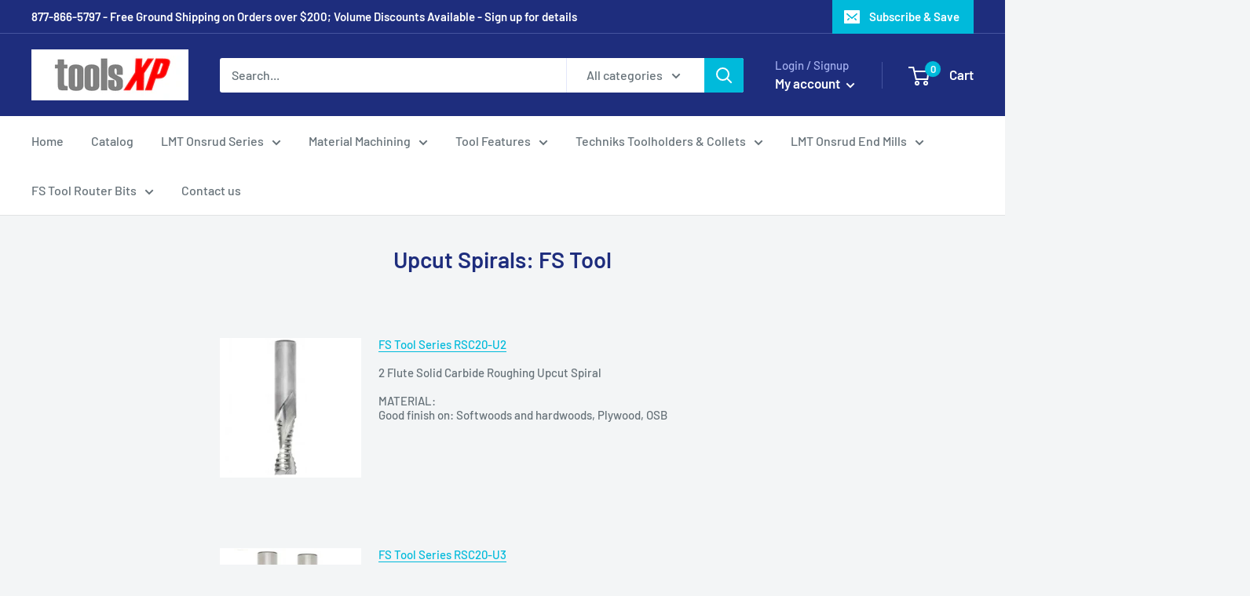

--- FILE ---
content_type: text/html; charset=utf-8
request_url: https://toolsxp.com/pages/upcut-spirals-fs-tool
body_size: 29149
content:
<!doctype html>

<html class="no-js" lang="en">
  <head>
    <meta charset="utf-8">
    <meta name="viewport" content="width=device-width, initial-scale=1.0, height=device-height, minimum-scale=1.0, maximum-scale=1.0">
    <meta name="theme-color" content="#00badb"><title>Upcut Spirals: FS Tool
</title><meta name="description" content="FS Tool Series RSC20-U2 2 Flute Solid Carbide Roughing Upcut SpiralMATERIAL:Good finish on: Softwoods and hardwoods, Plywood, OSB FS Tool Series RSC20-U3 3 Flute Solid Carbide Roughing Upcut SpiralMATERIAL:Good finish on: Softwoods and hardwoods, Plywood, OSB FS Tool Series RSC21-U2 2 Flute Solid Carbide Chipbreaker Up"><link rel="canonical" href="https://toolsxp.com/pages/upcut-spirals-fs-tool"><link rel="preload" as="style" href="//toolsxp.com/cdn/shop/t/3/assets/theme.css?v=152920027695552712741590677146">
    <link rel="preconnect" href="https://cdn.shopify.com">
    <link rel="preconnect" href="https://fonts.shopifycdn.com">
    <link rel="dns-prefetch" href="https://productreviews.shopifycdn.com">
    <link rel="dns-prefetch" href="https://ajax.googleapis.com">
    <link rel="dns-prefetch" href="https://maps.googleapis.com">
    <link rel="dns-prefetch" href="https://maps.gstatic.com">

    <meta property="og:type" content="website">
  <meta property="og:title" content="Upcut Spirals: FS Tool"><meta property="og:description" content="FS Tool Series RSC20-U2 2 Flute Solid Carbide Roughing Upcut SpiralMATERIAL:Good finish on: Softwoods and hardwoods, Plywood, OSB FS Tool Series RSC20-U3 3 Flute Solid Carbide Roughing Upcut SpiralMATERIAL:Good finish on: Softwoods and hardwoods, Plywood, OSB FS Tool Series RSC21-U2 2 Flute Solid Carbide Chipbreaker Up"><meta property="og:url" content="https://toolsxp.com/pages/upcut-spirals-fs-tool">
<meta property="og:site_name" content="Toolsxp"><meta name="twitter:card" content="summary"><meta name="twitter:title" content="Upcut Spirals: FS Tool">
  <meta name="twitter:description" content="FS Tool Series RSC20-U2 2 Flute Solid Carbide Roughing Upcut SpiralMATERIAL:Good finish on: Softwoods and hardwoods, Plywood, OSB FS Tool Series RSC20-U3 3 Flute Solid Carbide Roughing Upcut SpiralMATERIAL:Good finish on: Softwoods and hardwoods, Plywood, OSB FS Tool Series RSC21-U2 2 Flute Solid Carbide Chipbreaker Up">
    <link rel="preload" href="//toolsxp.com/cdn/fonts/barlow/barlow_n6.329f582a81f63f125e63c20a5a80ae9477df68e1.woff2" as="font" type="font/woff2" crossorigin>
<link rel="preload" href="//toolsxp.com/cdn/fonts/barlow/barlow_i6.5a22bd20fb27bad4d7674cc6e666fb9c77d813bb.woff2" as="font" type="font/woff2" crossorigin>
<link rel="preload" href="//toolsxp.com/cdn/fonts/barlow/barlow_n5.a193a1990790eba0cc5cca569d23799830e90f07.woff2" as="font" type="font/woff2" crossorigin>
<link rel="preload" href="//toolsxp.com/cdn/fonts/barlow/barlow_n7.691d1d11f150e857dcbc1c10ef03d825bc378d81.woff2" as="font" type="font/woff2" crossorigin>
<link rel="preload" href="//toolsxp.com/cdn/fonts/barlow/barlow_i5.714d58286997b65cd479af615cfa9bb0a117a573.woff2" as="font" type="font/woff2" crossorigin>
<link rel="preload" href="//toolsxp.com/cdn/fonts/barlow/barlow_i7.50e19d6cc2ba5146fa437a5a7443c76d5d730103.woff2" as="font" type="font/woff2" crossorigin>
<link rel="preload" href="//toolsxp.com/cdn/shop/t/3/assets/font-theme-star.woff2?v=176977276741202493121590677144" as="font" type="font/woff2" crossorigin><link rel="preload" href="//toolsxp.com/cdn/fonts/barlow/barlow_n6.329f582a81f63f125e63c20a5a80ae9477df68e1.woff2" as="font" type="font/woff2" crossorigin><style>
  /* We load the font used for the integration with Shopify Reviews to load our own stars */
  @font-face {
    font-family: "font-theme-star";
    src: url(//toolsxp.com/cdn/shop/t/3/assets/font-theme-star.eot?v=178649971611478077551590677143);
    src: url(//toolsxp.com/cdn/shop/t/3/assets/font-theme-star.eot?%23iefix&v=178649971611478077551590677143) format("embedded-opentype"), url(//toolsxp.com/cdn/shop/t/3/assets/font-theme-star.woff2?v=176977276741202493121590677144) format("woff2"), url(//toolsxp.com/cdn/shop/t/3/assets/font-theme-star.ttf?v=17527569363257290761590677143) format("truetype");
    font-weight: normal;
    font-style: normal;
    font-display: fallback;
  }

  @font-face {
  font-family: Barlow;
  font-weight: 600;
  font-style: normal;
  font-display: fallback;
  src: url("//toolsxp.com/cdn/fonts/barlow/barlow_n6.329f582a81f63f125e63c20a5a80ae9477df68e1.woff2") format("woff2"),
       url("//toolsxp.com/cdn/fonts/barlow/barlow_n6.0163402e36247bcb8b02716880d0b39568412e9e.woff") format("woff");
}

  @font-face {
  font-family: Barlow;
  font-weight: 500;
  font-style: normal;
  font-display: fallback;
  src: url("//toolsxp.com/cdn/fonts/barlow/barlow_n5.a193a1990790eba0cc5cca569d23799830e90f07.woff2") format("woff2"),
       url("//toolsxp.com/cdn/fonts/barlow/barlow_n5.ae31c82169b1dc0715609b8cc6a610b917808358.woff") format("woff");
}

@font-face {
  font-family: Barlow;
  font-weight: 600;
  font-style: normal;
  font-display: fallback;
  src: url("//toolsxp.com/cdn/fonts/barlow/barlow_n6.329f582a81f63f125e63c20a5a80ae9477df68e1.woff2") format("woff2"),
       url("//toolsxp.com/cdn/fonts/barlow/barlow_n6.0163402e36247bcb8b02716880d0b39568412e9e.woff") format("woff");
}

@font-face {
  font-family: Barlow;
  font-weight: 600;
  font-style: italic;
  font-display: fallback;
  src: url("//toolsxp.com/cdn/fonts/barlow/barlow_i6.5a22bd20fb27bad4d7674cc6e666fb9c77d813bb.woff2") format("woff2"),
       url("//toolsxp.com/cdn/fonts/barlow/barlow_i6.1c8787fcb59f3add01a87f21b38c7ef797e3b3a1.woff") format("woff");
}


  @font-face {
  font-family: Barlow;
  font-weight: 700;
  font-style: normal;
  font-display: fallback;
  src: url("//toolsxp.com/cdn/fonts/barlow/barlow_n7.691d1d11f150e857dcbc1c10ef03d825bc378d81.woff2") format("woff2"),
       url("//toolsxp.com/cdn/fonts/barlow/barlow_n7.4fdbb1cb7da0e2c2f88492243ffa2b4f91924840.woff") format("woff");
}

  @font-face {
  font-family: Barlow;
  font-weight: 500;
  font-style: italic;
  font-display: fallback;
  src: url("//toolsxp.com/cdn/fonts/barlow/barlow_i5.714d58286997b65cd479af615cfa9bb0a117a573.woff2") format("woff2"),
       url("//toolsxp.com/cdn/fonts/barlow/barlow_i5.0120f77e6447d3b5df4bbec8ad8c2d029d87fb21.woff") format("woff");
}

  @font-face {
  font-family: Barlow;
  font-weight: 700;
  font-style: italic;
  font-display: fallback;
  src: url("//toolsxp.com/cdn/fonts/barlow/barlow_i7.50e19d6cc2ba5146fa437a5a7443c76d5d730103.woff2") format("woff2"),
       url("//toolsxp.com/cdn/fonts/barlow/barlow_i7.47e9f98f1b094d912e6fd631cc3fe93d9f40964f.woff") format("woff");
}


  :root {
    --default-text-font-size : 15px;
    --base-text-font-size    : 16px;
    --heading-font-family    : Barlow, sans-serif;
    --heading-font-weight    : 600;
    --heading-font-style     : normal;
    --text-font-family       : Barlow, sans-serif;
    --text-font-weight       : 500;
    --text-font-style        : normal;
    --text-font-bolder-weight: 600;
    --text-link-decoration   : underline;

    --text-color               : #677279;
    --text-color-rgb           : 103, 114, 121;
    --heading-color            : #1e2d7d;
    --border-color             : #e1e3e4;
    --border-color-rgb         : 225, 227, 228;
    --form-border-color        : #d4d6d8;
    --accent-color             : #00badb;
    --accent-color-rgb         : 0, 186, 219;
    --link-color               : #00badb;
    --link-color-hover         : #00798e;
    --background               : #f3f5f6;
    --secondary-background     : #ffffff;
    --secondary-background-rgb : 255, 255, 255;
    --accent-background        : rgba(0, 186, 219, 0.08);

    --error-color       : #ff0000;
    --error-background  : rgba(255, 0, 0, 0.07);
    --success-color     : #00aa00;
    --success-background: rgba(0, 170, 0, 0.11);

    --primary-button-background      : #00badb;
    --primary-button-background-rgb  : 0, 186, 219;
    --primary-button-text-color      : #ffffff;
    --secondary-button-background    : #1e2d7d;
    --secondary-button-background-rgb: 30, 45, 125;
    --secondary-button-text-color    : #ffffff;

    --header-background      : #1e2d7d;
    --header-text-color      : #ffffff;
    --header-light-text-color: #a3afef;
    --header-border-color    : rgba(163, 175, 239, 0.3);
    --header-accent-color    : #00badb;

    --flickity-arrow-color: #abb1b4;--product-on-sale-accent           : #ee0000;
    --product-on-sale-accent-rgb       : 238, 0, 0;
    --product-on-sale-color            : #ffffff;
    --product-in-stock-color           : #008a00;
    --product-low-stock-color          : #ee0000;
    --product-sold-out-color           : #8a9297;
    --product-custom-label-1-background: #008a00;
    --product-custom-label-1-color     : #ffffff;
    --product-custom-label-2-background: #00a500;
    --product-custom-label-2-color     : #ffffff;
    --product-review-star-color        : #ffbd00;

    --mobile-container-gutter : 20px;
    --desktop-container-gutter: 40px;
  }
</style>

<script>
  // IE11 does not have support for CSS variables, so we have to polyfill them
  if (!(((window || {}).CSS || {}).supports && window.CSS.supports('(--a: 0)'))) {
    const script = document.createElement('script');
    script.type = 'text/javascript';
    script.src = 'https://cdn.jsdelivr.net/npm/css-vars-ponyfill@2';
    script.onload = function() {
      cssVars({});
    };

    document.getElementsByTagName('head')[0].appendChild(script);
  }
</script>

    <script>window.performance && window.performance.mark && window.performance.mark('shopify.content_for_header.start');</script><meta id="shopify-digital-wallet" name="shopify-digital-wallet" content="/27589935127/digital_wallets/dialog">
<meta name="shopify-checkout-api-token" content="b33620f436a048cdf5dbc6fb016566e2">
<meta id="in-context-paypal-metadata" data-shop-id="27589935127" data-venmo-supported="false" data-environment="production" data-locale="en_US" data-paypal-v4="true" data-currency="USD">
<script async="async" src="/checkouts/internal/preloads.js?locale=en-US"></script>
<link rel="preconnect" href="https://shop.app" crossorigin="anonymous">
<script async="async" src="https://shop.app/checkouts/internal/preloads.js?locale=en-US&shop_id=27589935127" crossorigin="anonymous"></script>
<script id="shopify-features" type="application/json">{"accessToken":"b33620f436a048cdf5dbc6fb016566e2","betas":["rich-media-storefront-analytics"],"domain":"toolsxp.com","predictiveSearch":true,"shopId":27589935127,"locale":"en"}</script>
<script>var Shopify = Shopify || {};
Shopify.shop = "toolsxp-cnc.myshopify.com";
Shopify.locale = "en";
Shopify.currency = {"active":"USD","rate":"1.0"};
Shopify.country = "US";
Shopify.theme = {"name":"Warehouse","id":80960520215,"schema_name":"Warehouse","schema_version":"1.9.5","theme_store_id":871,"role":"main"};
Shopify.theme.handle = "null";
Shopify.theme.style = {"id":null,"handle":null};
Shopify.cdnHost = "toolsxp.com/cdn";
Shopify.routes = Shopify.routes || {};
Shopify.routes.root = "/";</script>
<script type="module">!function(o){(o.Shopify=o.Shopify||{}).modules=!0}(window);</script>
<script>!function(o){function n(){var o=[];function n(){o.push(Array.prototype.slice.apply(arguments))}return n.q=o,n}var t=o.Shopify=o.Shopify||{};t.loadFeatures=n(),t.autoloadFeatures=n()}(window);</script>
<script>
  window.ShopifyPay = window.ShopifyPay || {};
  window.ShopifyPay.apiHost = "shop.app\/pay";
  window.ShopifyPay.redirectState = null;
</script>
<script id="shop-js-analytics" type="application/json">{"pageType":"page"}</script>
<script defer="defer" async type="module" src="//toolsxp.com/cdn/shopifycloud/shop-js/modules/v2/client.init-shop-cart-sync_BdyHc3Nr.en.esm.js"></script>
<script defer="defer" async type="module" src="//toolsxp.com/cdn/shopifycloud/shop-js/modules/v2/chunk.common_Daul8nwZ.esm.js"></script>
<script type="module">
  await import("//toolsxp.com/cdn/shopifycloud/shop-js/modules/v2/client.init-shop-cart-sync_BdyHc3Nr.en.esm.js");
await import("//toolsxp.com/cdn/shopifycloud/shop-js/modules/v2/chunk.common_Daul8nwZ.esm.js");

  window.Shopify.SignInWithShop?.initShopCartSync?.({"fedCMEnabled":true,"windoidEnabled":true});

</script>
<script>
  window.Shopify = window.Shopify || {};
  if (!window.Shopify.featureAssets) window.Shopify.featureAssets = {};
  window.Shopify.featureAssets['shop-js'] = {"shop-cart-sync":["modules/v2/client.shop-cart-sync_QYOiDySF.en.esm.js","modules/v2/chunk.common_Daul8nwZ.esm.js"],"init-fed-cm":["modules/v2/client.init-fed-cm_DchLp9rc.en.esm.js","modules/v2/chunk.common_Daul8nwZ.esm.js"],"shop-button":["modules/v2/client.shop-button_OV7bAJc5.en.esm.js","modules/v2/chunk.common_Daul8nwZ.esm.js"],"init-windoid":["modules/v2/client.init-windoid_DwxFKQ8e.en.esm.js","modules/v2/chunk.common_Daul8nwZ.esm.js"],"shop-cash-offers":["modules/v2/client.shop-cash-offers_DWtL6Bq3.en.esm.js","modules/v2/chunk.common_Daul8nwZ.esm.js","modules/v2/chunk.modal_CQq8HTM6.esm.js"],"shop-toast-manager":["modules/v2/client.shop-toast-manager_CX9r1SjA.en.esm.js","modules/v2/chunk.common_Daul8nwZ.esm.js"],"init-shop-email-lookup-coordinator":["modules/v2/client.init-shop-email-lookup-coordinator_UhKnw74l.en.esm.js","modules/v2/chunk.common_Daul8nwZ.esm.js"],"pay-button":["modules/v2/client.pay-button_DzxNnLDY.en.esm.js","modules/v2/chunk.common_Daul8nwZ.esm.js"],"avatar":["modules/v2/client.avatar_BTnouDA3.en.esm.js"],"init-shop-cart-sync":["modules/v2/client.init-shop-cart-sync_BdyHc3Nr.en.esm.js","modules/v2/chunk.common_Daul8nwZ.esm.js"],"shop-login-button":["modules/v2/client.shop-login-button_D8B466_1.en.esm.js","modules/v2/chunk.common_Daul8nwZ.esm.js","modules/v2/chunk.modal_CQq8HTM6.esm.js"],"init-customer-accounts-sign-up":["modules/v2/client.init-customer-accounts-sign-up_C8fpPm4i.en.esm.js","modules/v2/client.shop-login-button_D8B466_1.en.esm.js","modules/v2/chunk.common_Daul8nwZ.esm.js","modules/v2/chunk.modal_CQq8HTM6.esm.js"],"init-shop-for-new-customer-accounts":["modules/v2/client.init-shop-for-new-customer-accounts_CVTO0Ztu.en.esm.js","modules/v2/client.shop-login-button_D8B466_1.en.esm.js","modules/v2/chunk.common_Daul8nwZ.esm.js","modules/v2/chunk.modal_CQq8HTM6.esm.js"],"init-customer-accounts":["modules/v2/client.init-customer-accounts_dRgKMfrE.en.esm.js","modules/v2/client.shop-login-button_D8B466_1.en.esm.js","modules/v2/chunk.common_Daul8nwZ.esm.js","modules/v2/chunk.modal_CQq8HTM6.esm.js"],"shop-follow-button":["modules/v2/client.shop-follow-button_CkZpjEct.en.esm.js","modules/v2/chunk.common_Daul8nwZ.esm.js","modules/v2/chunk.modal_CQq8HTM6.esm.js"],"lead-capture":["modules/v2/client.lead-capture_BntHBhfp.en.esm.js","modules/v2/chunk.common_Daul8nwZ.esm.js","modules/v2/chunk.modal_CQq8HTM6.esm.js"],"checkout-modal":["modules/v2/client.checkout-modal_CfxcYbTm.en.esm.js","modules/v2/chunk.common_Daul8nwZ.esm.js","modules/v2/chunk.modal_CQq8HTM6.esm.js"],"shop-login":["modules/v2/client.shop-login_Da4GZ2H6.en.esm.js","modules/v2/chunk.common_Daul8nwZ.esm.js","modules/v2/chunk.modal_CQq8HTM6.esm.js"],"payment-terms":["modules/v2/client.payment-terms_MV4M3zvL.en.esm.js","modules/v2/chunk.common_Daul8nwZ.esm.js","modules/v2/chunk.modal_CQq8HTM6.esm.js"]};
</script>
<script id="__st">var __st={"a":27589935127,"offset":-21600,"reqid":"b4a4c8c8-f5d8-48d5-a375-6482b0132e0c-1768948467","pageurl":"toolsxp.com\/pages\/upcut-spirals-fs-tool","s":"pages-87693131799","u":"4e0510883197","p":"page","rtyp":"page","rid":87693131799};</script>
<script>window.ShopifyPaypalV4VisibilityTracking = true;</script>
<script id="captcha-bootstrap">!function(){'use strict';const t='contact',e='account',n='new_comment',o=[[t,t],['blogs',n],['comments',n],[t,'customer']],c=[[e,'customer_login'],[e,'guest_login'],[e,'recover_customer_password'],[e,'create_customer']],r=t=>t.map((([t,e])=>`form[action*='/${t}']:not([data-nocaptcha='true']) input[name='form_type'][value='${e}']`)).join(','),a=t=>()=>t?[...document.querySelectorAll(t)].map((t=>t.form)):[];function s(){const t=[...o],e=r(t);return a(e)}const i='password',u='form_key',d=['recaptcha-v3-token','g-recaptcha-response','h-captcha-response',i],f=()=>{try{return window.sessionStorage}catch{return}},m='__shopify_v',_=t=>t.elements[u];function p(t,e,n=!1){try{const o=window.sessionStorage,c=JSON.parse(o.getItem(e)),{data:r}=function(t){const{data:e,action:n}=t;return t[m]||n?{data:e,action:n}:{data:t,action:n}}(c);for(const[e,n]of Object.entries(r))t.elements[e]&&(t.elements[e].value=n);n&&o.removeItem(e)}catch(o){console.error('form repopulation failed',{error:o})}}const l='form_type',E='cptcha';function T(t){t.dataset[E]=!0}const w=window,h=w.document,L='Shopify',v='ce_forms',y='captcha';let A=!1;((t,e)=>{const n=(g='f06e6c50-85a8-45c8-87d0-21a2b65856fe',I='https://cdn.shopify.com/shopifycloud/storefront-forms-hcaptcha/ce_storefront_forms_captcha_hcaptcha.v1.5.2.iife.js',D={infoText:'Protected by hCaptcha',privacyText:'Privacy',termsText:'Terms'},(t,e,n)=>{const o=w[L][v],c=o.bindForm;if(c)return c(t,g,e,D).then(n);var r;o.q.push([[t,g,e,D],n]),r=I,A||(h.body.append(Object.assign(h.createElement('script'),{id:'captcha-provider',async:!0,src:r})),A=!0)});var g,I,D;w[L]=w[L]||{},w[L][v]=w[L][v]||{},w[L][v].q=[],w[L][y]=w[L][y]||{},w[L][y].protect=function(t,e){n(t,void 0,e),T(t)},Object.freeze(w[L][y]),function(t,e,n,w,h,L){const[v,y,A,g]=function(t,e,n){const i=e?o:[],u=t?c:[],d=[...i,...u],f=r(d),m=r(i),_=r(d.filter((([t,e])=>n.includes(e))));return[a(f),a(m),a(_),s()]}(w,h,L),I=t=>{const e=t.target;return e instanceof HTMLFormElement?e:e&&e.form},D=t=>v().includes(t);t.addEventListener('submit',(t=>{const e=I(t);if(!e)return;const n=D(e)&&!e.dataset.hcaptchaBound&&!e.dataset.recaptchaBound,o=_(e),c=g().includes(e)&&(!o||!o.value);(n||c)&&t.preventDefault(),c&&!n&&(function(t){try{if(!f())return;!function(t){const e=f();if(!e)return;const n=_(t);if(!n)return;const o=n.value;o&&e.removeItem(o)}(t);const e=Array.from(Array(32),(()=>Math.random().toString(36)[2])).join('');!function(t,e){_(t)||t.append(Object.assign(document.createElement('input'),{type:'hidden',name:u})),t.elements[u].value=e}(t,e),function(t,e){const n=f();if(!n)return;const o=[...t.querySelectorAll(`input[type='${i}']`)].map((({name:t})=>t)),c=[...d,...o],r={};for(const[a,s]of new FormData(t).entries())c.includes(a)||(r[a]=s);n.setItem(e,JSON.stringify({[m]:1,action:t.action,data:r}))}(t,e)}catch(e){console.error('failed to persist form',e)}}(e),e.submit())}));const S=(t,e)=>{t&&!t.dataset[E]&&(n(t,e.some((e=>e===t))),T(t))};for(const o of['focusin','change'])t.addEventListener(o,(t=>{const e=I(t);D(e)&&S(e,y())}));const B=e.get('form_key'),M=e.get(l),P=B&&M;t.addEventListener('DOMContentLoaded',(()=>{const t=y();if(P)for(const e of t)e.elements[l].value===M&&p(e,B);[...new Set([...A(),...v().filter((t=>'true'===t.dataset.shopifyCaptcha))])].forEach((e=>S(e,t)))}))}(h,new URLSearchParams(w.location.search),n,t,e,['guest_login'])})(!0,!0)}();</script>
<script integrity="sha256-4kQ18oKyAcykRKYeNunJcIwy7WH5gtpwJnB7kiuLZ1E=" data-source-attribution="shopify.loadfeatures" defer="defer" src="//toolsxp.com/cdn/shopifycloud/storefront/assets/storefront/load_feature-a0a9edcb.js" crossorigin="anonymous"></script>
<script crossorigin="anonymous" defer="defer" src="//toolsxp.com/cdn/shopifycloud/storefront/assets/shopify_pay/storefront-65b4c6d7.js?v=20250812"></script>
<script data-source-attribution="shopify.dynamic_checkout.dynamic.init">var Shopify=Shopify||{};Shopify.PaymentButton=Shopify.PaymentButton||{isStorefrontPortableWallets:!0,init:function(){window.Shopify.PaymentButton.init=function(){};var t=document.createElement("script");t.src="https://toolsxp.com/cdn/shopifycloud/portable-wallets/latest/portable-wallets.en.js",t.type="module",document.head.appendChild(t)}};
</script>
<script data-source-attribution="shopify.dynamic_checkout.buyer_consent">
  function portableWalletsHideBuyerConsent(e){var t=document.getElementById("shopify-buyer-consent"),n=document.getElementById("shopify-subscription-policy-button");t&&n&&(t.classList.add("hidden"),t.setAttribute("aria-hidden","true"),n.removeEventListener("click",e))}function portableWalletsShowBuyerConsent(e){var t=document.getElementById("shopify-buyer-consent"),n=document.getElementById("shopify-subscription-policy-button");t&&n&&(t.classList.remove("hidden"),t.removeAttribute("aria-hidden"),n.addEventListener("click",e))}window.Shopify?.PaymentButton&&(window.Shopify.PaymentButton.hideBuyerConsent=portableWalletsHideBuyerConsent,window.Shopify.PaymentButton.showBuyerConsent=portableWalletsShowBuyerConsent);
</script>
<script data-source-attribution="shopify.dynamic_checkout.cart.bootstrap">document.addEventListener("DOMContentLoaded",(function(){function t(){return document.querySelector("shopify-accelerated-checkout-cart, shopify-accelerated-checkout")}if(t())Shopify.PaymentButton.init();else{new MutationObserver((function(e,n){t()&&(Shopify.PaymentButton.init(),n.disconnect())})).observe(document.body,{childList:!0,subtree:!0})}}));
</script>
<link id="shopify-accelerated-checkout-styles" rel="stylesheet" media="screen" href="https://toolsxp.com/cdn/shopifycloud/portable-wallets/latest/accelerated-checkout-backwards-compat.css" crossorigin="anonymous">
<style id="shopify-accelerated-checkout-cart">
        #shopify-buyer-consent {
  margin-top: 1em;
  display: inline-block;
  width: 100%;
}

#shopify-buyer-consent.hidden {
  display: none;
}

#shopify-subscription-policy-button {
  background: none;
  border: none;
  padding: 0;
  text-decoration: underline;
  font-size: inherit;
  cursor: pointer;
}

#shopify-subscription-policy-button::before {
  box-shadow: none;
}

      </style>

<script>window.performance && window.performance.mark && window.performance.mark('shopify.content_for_header.end');</script>

    <link rel="stylesheet" href="//toolsxp.com/cdn/shop/t/3/assets/theme.css?v=152920027695552712741590677146">

    


  <script type="application/ld+json">
  {
    "@context": "http://schema.org",
    "@type": "BreadcrumbList",
  "itemListElement": [{
      "@type": "ListItem",
      "position": 1,
      "name": "Home",
      "item": "https://toolsxp.com"
    },{
          "@type": "ListItem",
          "position": 2,
          "name": "Upcut Spirals: FS Tool",
          "item": "https://toolsxp.com/pages/upcut-spirals-fs-tool"
        }]
  }
  </script>


    <script>
      // This allows to expose several variables to the global scope, to be used in scripts
      window.theme = {
        pageType: "page",
        cartCount: 0,
        moneyFormat: "${{amount}}",
        moneyWithCurrencyFormat: "${{amount}} USD",
        showDiscount: true,
        discountMode: "saving",
        searchMode: "product,article",
        cartType: "drawer"
      };

      window.routes = {
        rootUrl: "\/",
        cartUrl: "\/cart",
        cartAddUrl: "\/cart\/add",
        cartChangeUrl: "\/cart\/change",
        searchUrl: "\/search",
        productRecommendationsUrl: "\/recommendations\/products"
      };

      window.languages = {
        collectionOnSaleLabel: "Save {{savings}}",
        productFormUnavailable: "Unavailable",
        productFormAddToCart: "Add to cart",
        productFormSoldOut: "Sold out",
        shippingEstimatorNoResults: "No shipping could be found for your address.",
        shippingEstimatorOneResult: "There is one shipping rate for your address:",
        shippingEstimatorMultipleResults: "There are {{count}} shipping rates for your address:",
        shippingEstimatorErrors: "There are some errors:"
      };

      window.lazySizesConfig = {
        loadHidden: false,
        hFac: 0.8,
        expFactor: 3,
        customMedia: {
          '--phone': '(max-width: 640px)',
          '--tablet': '(min-width: 641px) and (max-width: 1023px)',
          '--lap': '(min-width: 1024px)'
        }
      };

      document.documentElement.className = document.documentElement.className.replace('no-js', 'js');
    </script><script src="//polyfill-fastly.net/v3/polyfill.min.js?unknown=polyfill&features=fetch,Element.prototype.closest,Element.prototype.matches,Element.prototype.remove,Element.prototype.classList,Array.prototype.includes,Array.prototype.fill,String.prototype.includes,String.prototype.padStart,Object.assign,CustomEvent,Intl,URL,DOMTokenList,IntersectionObserver,IntersectionObserverEntry" defer></script>
    <script src="//toolsxp.com/cdn/shop/t/3/assets/theme.min.js?v=157244244733679913191590677147" defer></script>
    <script src="//toolsxp.com/cdn/shop/t/3/assets/custom.js?v=90373254691674712701590677142" defer></script>

    <script>
      (function () {
        window.onpageshow = function() {
          // We force re-freshing the cart content onpageshow, as most browsers will serve a cache copy when hitting the
          // back button, which cause staled data
          document.documentElement.dispatchEvent(new CustomEvent('cart:refresh', {
            bubbles: true,
            detail: {scrollToTop: false}
          }));
        };
      })();
    </script>
  <link href="https://monorail-edge.shopifysvc.com" rel="dns-prefetch">
<script>(function(){if ("sendBeacon" in navigator && "performance" in window) {try {var session_token_from_headers = performance.getEntriesByType('navigation')[0].serverTiming.find(x => x.name == '_s').description;} catch {var session_token_from_headers = undefined;}var session_cookie_matches = document.cookie.match(/_shopify_s=([^;]*)/);var session_token_from_cookie = session_cookie_matches && session_cookie_matches.length === 2 ? session_cookie_matches[1] : "";var session_token = session_token_from_headers || session_token_from_cookie || "";function handle_abandonment_event(e) {var entries = performance.getEntries().filter(function(entry) {return /monorail-edge.shopifysvc.com/.test(entry.name);});if (!window.abandonment_tracked && entries.length === 0) {window.abandonment_tracked = true;var currentMs = Date.now();var navigation_start = performance.timing.navigationStart;var payload = {shop_id: 27589935127,url: window.location.href,navigation_start,duration: currentMs - navigation_start,session_token,page_type: "page"};window.navigator.sendBeacon("https://monorail-edge.shopifysvc.com/v1/produce", JSON.stringify({schema_id: "online_store_buyer_site_abandonment/1.1",payload: payload,metadata: {event_created_at_ms: currentMs,event_sent_at_ms: currentMs}}));}}window.addEventListener('pagehide', handle_abandonment_event);}}());</script>
<script id="web-pixels-manager-setup">(function e(e,d,r,n,o){if(void 0===o&&(o={}),!Boolean(null===(a=null===(i=window.Shopify)||void 0===i?void 0:i.analytics)||void 0===a?void 0:a.replayQueue)){var i,a;window.Shopify=window.Shopify||{};var t=window.Shopify;t.analytics=t.analytics||{};var s=t.analytics;s.replayQueue=[],s.publish=function(e,d,r){return s.replayQueue.push([e,d,r]),!0};try{self.performance.mark("wpm:start")}catch(e){}var l=function(){var e={modern:/Edge?\/(1{2}[4-9]|1[2-9]\d|[2-9]\d{2}|\d{4,})\.\d+(\.\d+|)|Firefox\/(1{2}[4-9]|1[2-9]\d|[2-9]\d{2}|\d{4,})\.\d+(\.\d+|)|Chrom(ium|e)\/(9{2}|\d{3,})\.\d+(\.\d+|)|(Maci|X1{2}).+ Version\/(15\.\d+|(1[6-9]|[2-9]\d|\d{3,})\.\d+)([,.]\d+|)( \(\w+\)|)( Mobile\/\w+|) Safari\/|Chrome.+OPR\/(9{2}|\d{3,})\.\d+\.\d+|(CPU[ +]OS|iPhone[ +]OS|CPU[ +]iPhone|CPU IPhone OS|CPU iPad OS)[ +]+(15[._]\d+|(1[6-9]|[2-9]\d|\d{3,})[._]\d+)([._]\d+|)|Android:?[ /-](13[3-9]|1[4-9]\d|[2-9]\d{2}|\d{4,})(\.\d+|)(\.\d+|)|Android.+Firefox\/(13[5-9]|1[4-9]\d|[2-9]\d{2}|\d{4,})\.\d+(\.\d+|)|Android.+Chrom(ium|e)\/(13[3-9]|1[4-9]\d|[2-9]\d{2}|\d{4,})\.\d+(\.\d+|)|SamsungBrowser\/([2-9]\d|\d{3,})\.\d+/,legacy:/Edge?\/(1[6-9]|[2-9]\d|\d{3,})\.\d+(\.\d+|)|Firefox\/(5[4-9]|[6-9]\d|\d{3,})\.\d+(\.\d+|)|Chrom(ium|e)\/(5[1-9]|[6-9]\d|\d{3,})\.\d+(\.\d+|)([\d.]+$|.*Safari\/(?![\d.]+ Edge\/[\d.]+$))|(Maci|X1{2}).+ Version\/(10\.\d+|(1[1-9]|[2-9]\d|\d{3,})\.\d+)([,.]\d+|)( \(\w+\)|)( Mobile\/\w+|) Safari\/|Chrome.+OPR\/(3[89]|[4-9]\d|\d{3,})\.\d+\.\d+|(CPU[ +]OS|iPhone[ +]OS|CPU[ +]iPhone|CPU IPhone OS|CPU iPad OS)[ +]+(10[._]\d+|(1[1-9]|[2-9]\d|\d{3,})[._]\d+)([._]\d+|)|Android:?[ /-](13[3-9]|1[4-9]\d|[2-9]\d{2}|\d{4,})(\.\d+|)(\.\d+|)|Mobile Safari.+OPR\/([89]\d|\d{3,})\.\d+\.\d+|Android.+Firefox\/(13[5-9]|1[4-9]\d|[2-9]\d{2}|\d{4,})\.\d+(\.\d+|)|Android.+Chrom(ium|e)\/(13[3-9]|1[4-9]\d|[2-9]\d{2}|\d{4,})\.\d+(\.\d+|)|Android.+(UC? ?Browser|UCWEB|U3)[ /]?(15\.([5-9]|\d{2,})|(1[6-9]|[2-9]\d|\d{3,})\.\d+)\.\d+|SamsungBrowser\/(5\.\d+|([6-9]|\d{2,})\.\d+)|Android.+MQ{2}Browser\/(14(\.(9|\d{2,})|)|(1[5-9]|[2-9]\d|\d{3,})(\.\d+|))(\.\d+|)|K[Aa][Ii]OS\/(3\.\d+|([4-9]|\d{2,})\.\d+)(\.\d+|)/},d=e.modern,r=e.legacy,n=navigator.userAgent;return n.match(d)?"modern":n.match(r)?"legacy":"unknown"}(),u="modern"===l?"modern":"legacy",c=(null!=n?n:{modern:"",legacy:""})[u],f=function(e){return[e.baseUrl,"/wpm","/b",e.hashVersion,"modern"===e.buildTarget?"m":"l",".js"].join("")}({baseUrl:d,hashVersion:r,buildTarget:u}),m=function(e){var d=e.version,r=e.bundleTarget,n=e.surface,o=e.pageUrl,i=e.monorailEndpoint;return{emit:function(e){var a=e.status,t=e.errorMsg,s=(new Date).getTime(),l=JSON.stringify({metadata:{event_sent_at_ms:s},events:[{schema_id:"web_pixels_manager_load/3.1",payload:{version:d,bundle_target:r,page_url:o,status:a,surface:n,error_msg:t},metadata:{event_created_at_ms:s}}]});if(!i)return console&&console.warn&&console.warn("[Web Pixels Manager] No Monorail endpoint provided, skipping logging."),!1;try{return self.navigator.sendBeacon.bind(self.navigator)(i,l)}catch(e){}var u=new XMLHttpRequest;try{return u.open("POST",i,!0),u.setRequestHeader("Content-Type","text/plain"),u.send(l),!0}catch(e){return console&&console.warn&&console.warn("[Web Pixels Manager] Got an unhandled error while logging to Monorail."),!1}}}}({version:r,bundleTarget:l,surface:e.surface,pageUrl:self.location.href,monorailEndpoint:e.monorailEndpoint});try{o.browserTarget=l,function(e){var d=e.src,r=e.async,n=void 0===r||r,o=e.onload,i=e.onerror,a=e.sri,t=e.scriptDataAttributes,s=void 0===t?{}:t,l=document.createElement("script"),u=document.querySelector("head"),c=document.querySelector("body");if(l.async=n,l.src=d,a&&(l.integrity=a,l.crossOrigin="anonymous"),s)for(var f in s)if(Object.prototype.hasOwnProperty.call(s,f))try{l.dataset[f]=s[f]}catch(e){}if(o&&l.addEventListener("load",o),i&&l.addEventListener("error",i),u)u.appendChild(l);else{if(!c)throw new Error("Did not find a head or body element to append the script");c.appendChild(l)}}({src:f,async:!0,onload:function(){if(!function(){var e,d;return Boolean(null===(d=null===(e=window.Shopify)||void 0===e?void 0:e.analytics)||void 0===d?void 0:d.initialized)}()){var d=window.webPixelsManager.init(e)||void 0;if(d){var r=window.Shopify.analytics;r.replayQueue.forEach((function(e){var r=e[0],n=e[1],o=e[2];d.publishCustomEvent(r,n,o)})),r.replayQueue=[],r.publish=d.publishCustomEvent,r.visitor=d.visitor,r.initialized=!0}}},onerror:function(){return m.emit({status:"failed",errorMsg:"".concat(f," has failed to load")})},sri:function(e){var d=/^sha384-[A-Za-z0-9+/=]+$/;return"string"==typeof e&&d.test(e)}(c)?c:"",scriptDataAttributes:o}),m.emit({status:"loading"})}catch(e){m.emit({status:"failed",errorMsg:(null==e?void 0:e.message)||"Unknown error"})}}})({shopId: 27589935127,storefrontBaseUrl: "https://toolsxp.com",extensionsBaseUrl: "https://extensions.shopifycdn.com/cdn/shopifycloud/web-pixels-manager",monorailEndpoint: "https://monorail-edge.shopifysvc.com/unstable/produce_batch",surface: "storefront-renderer",enabledBetaFlags: ["2dca8a86"],webPixelsConfigList: [{"id":"shopify-app-pixel","configuration":"{}","eventPayloadVersion":"v1","runtimeContext":"STRICT","scriptVersion":"0450","apiClientId":"shopify-pixel","type":"APP","privacyPurposes":["ANALYTICS","MARKETING"]},{"id":"shopify-custom-pixel","eventPayloadVersion":"v1","runtimeContext":"LAX","scriptVersion":"0450","apiClientId":"shopify-pixel","type":"CUSTOM","privacyPurposes":["ANALYTICS","MARKETING"]}],isMerchantRequest: false,initData: {"shop":{"name":"Toolsxp","paymentSettings":{"currencyCode":"USD"},"myshopifyDomain":"toolsxp-cnc.myshopify.com","countryCode":"US","storefrontUrl":"https:\/\/toolsxp.com"},"customer":null,"cart":null,"checkout":null,"productVariants":[],"purchasingCompany":null},},"https://toolsxp.com/cdn","fcfee988w5aeb613cpc8e4bc33m6693e112",{"modern":"","legacy":""},{"shopId":"27589935127","storefrontBaseUrl":"https:\/\/toolsxp.com","extensionBaseUrl":"https:\/\/extensions.shopifycdn.com\/cdn\/shopifycloud\/web-pixels-manager","surface":"storefront-renderer","enabledBetaFlags":"[\"2dca8a86\"]","isMerchantRequest":"false","hashVersion":"fcfee988w5aeb613cpc8e4bc33m6693e112","publish":"custom","events":"[[\"page_viewed\",{}]]"});</script><script>
  window.ShopifyAnalytics = window.ShopifyAnalytics || {};
  window.ShopifyAnalytics.meta = window.ShopifyAnalytics.meta || {};
  window.ShopifyAnalytics.meta.currency = 'USD';
  var meta = {"page":{"pageType":"page","resourceType":"page","resourceId":87693131799,"requestId":"b4a4c8c8-f5d8-48d5-a375-6482b0132e0c-1768948467"}};
  for (var attr in meta) {
    window.ShopifyAnalytics.meta[attr] = meta[attr];
  }
</script>
<script class="analytics">
  (function () {
    var customDocumentWrite = function(content) {
      var jquery = null;

      if (window.jQuery) {
        jquery = window.jQuery;
      } else if (window.Checkout && window.Checkout.$) {
        jquery = window.Checkout.$;
      }

      if (jquery) {
        jquery('body').append(content);
      }
    };

    var hasLoggedConversion = function(token) {
      if (token) {
        return document.cookie.indexOf('loggedConversion=' + token) !== -1;
      }
      return false;
    }

    var setCookieIfConversion = function(token) {
      if (token) {
        var twoMonthsFromNow = new Date(Date.now());
        twoMonthsFromNow.setMonth(twoMonthsFromNow.getMonth() + 2);

        document.cookie = 'loggedConversion=' + token + '; expires=' + twoMonthsFromNow;
      }
    }

    var trekkie = window.ShopifyAnalytics.lib = window.trekkie = window.trekkie || [];
    if (trekkie.integrations) {
      return;
    }
    trekkie.methods = [
      'identify',
      'page',
      'ready',
      'track',
      'trackForm',
      'trackLink'
    ];
    trekkie.factory = function(method) {
      return function() {
        var args = Array.prototype.slice.call(arguments);
        args.unshift(method);
        trekkie.push(args);
        return trekkie;
      };
    };
    for (var i = 0; i < trekkie.methods.length; i++) {
      var key = trekkie.methods[i];
      trekkie[key] = trekkie.factory(key);
    }
    trekkie.load = function(config) {
      trekkie.config = config || {};
      trekkie.config.initialDocumentCookie = document.cookie;
      var first = document.getElementsByTagName('script')[0];
      var script = document.createElement('script');
      script.type = 'text/javascript';
      script.onerror = function(e) {
        var scriptFallback = document.createElement('script');
        scriptFallback.type = 'text/javascript';
        scriptFallback.onerror = function(error) {
                var Monorail = {
      produce: function produce(monorailDomain, schemaId, payload) {
        var currentMs = new Date().getTime();
        var event = {
          schema_id: schemaId,
          payload: payload,
          metadata: {
            event_created_at_ms: currentMs,
            event_sent_at_ms: currentMs
          }
        };
        return Monorail.sendRequest("https://" + monorailDomain + "/v1/produce", JSON.stringify(event));
      },
      sendRequest: function sendRequest(endpointUrl, payload) {
        // Try the sendBeacon API
        if (window && window.navigator && typeof window.navigator.sendBeacon === 'function' && typeof window.Blob === 'function' && !Monorail.isIos12()) {
          var blobData = new window.Blob([payload], {
            type: 'text/plain'
          });

          if (window.navigator.sendBeacon(endpointUrl, blobData)) {
            return true;
          } // sendBeacon was not successful

        } // XHR beacon

        var xhr = new XMLHttpRequest();

        try {
          xhr.open('POST', endpointUrl);
          xhr.setRequestHeader('Content-Type', 'text/plain');
          xhr.send(payload);
        } catch (e) {
          console.log(e);
        }

        return false;
      },
      isIos12: function isIos12() {
        return window.navigator.userAgent.lastIndexOf('iPhone; CPU iPhone OS 12_') !== -1 || window.navigator.userAgent.lastIndexOf('iPad; CPU OS 12_') !== -1;
      }
    };
    Monorail.produce('monorail-edge.shopifysvc.com',
      'trekkie_storefront_load_errors/1.1',
      {shop_id: 27589935127,
      theme_id: 80960520215,
      app_name: "storefront",
      context_url: window.location.href,
      source_url: "//toolsxp.com/cdn/s/trekkie.storefront.cd680fe47e6c39ca5d5df5f0a32d569bc48c0f27.min.js"});

        };
        scriptFallback.async = true;
        scriptFallback.src = '//toolsxp.com/cdn/s/trekkie.storefront.cd680fe47e6c39ca5d5df5f0a32d569bc48c0f27.min.js';
        first.parentNode.insertBefore(scriptFallback, first);
      };
      script.async = true;
      script.src = '//toolsxp.com/cdn/s/trekkie.storefront.cd680fe47e6c39ca5d5df5f0a32d569bc48c0f27.min.js';
      first.parentNode.insertBefore(script, first);
    };
    trekkie.load(
      {"Trekkie":{"appName":"storefront","development":false,"defaultAttributes":{"shopId":27589935127,"isMerchantRequest":null,"themeId":80960520215,"themeCityHash":"13658717200474291801","contentLanguage":"en","currency":"USD","eventMetadataId":"e9103d92-d2a6-465a-a4ed-8c10a71351ae"},"isServerSideCookieWritingEnabled":true,"monorailRegion":"shop_domain","enabledBetaFlags":["65f19447"]},"Session Attribution":{},"S2S":{"facebookCapiEnabled":false,"source":"trekkie-storefront-renderer","apiClientId":580111}}
    );

    var loaded = false;
    trekkie.ready(function() {
      if (loaded) return;
      loaded = true;

      window.ShopifyAnalytics.lib = window.trekkie;

      var originalDocumentWrite = document.write;
      document.write = customDocumentWrite;
      try { window.ShopifyAnalytics.merchantGoogleAnalytics.call(this); } catch(error) {};
      document.write = originalDocumentWrite;

      window.ShopifyAnalytics.lib.page(null,{"pageType":"page","resourceType":"page","resourceId":87693131799,"requestId":"b4a4c8c8-f5d8-48d5-a375-6482b0132e0c-1768948467","shopifyEmitted":true});

      var match = window.location.pathname.match(/checkouts\/(.+)\/(thank_you|post_purchase)/)
      var token = match? match[1]: undefined;
      if (!hasLoggedConversion(token)) {
        setCookieIfConversion(token);
        
      }
    });


        var eventsListenerScript = document.createElement('script');
        eventsListenerScript.async = true;
        eventsListenerScript.src = "//toolsxp.com/cdn/shopifycloud/storefront/assets/shop_events_listener-3da45d37.js";
        document.getElementsByTagName('head')[0].appendChild(eventsListenerScript);

})();</script>
<script
  defer
  src="https://toolsxp.com/cdn/shopifycloud/perf-kit/shopify-perf-kit-3.0.4.min.js"
  data-application="storefront-renderer"
  data-shop-id="27589935127"
  data-render-region="gcp-us-central1"
  data-page-type="page"
  data-theme-instance-id="80960520215"
  data-theme-name="Warehouse"
  data-theme-version="1.9.5"
  data-monorail-region="shop_domain"
  data-resource-timing-sampling-rate="10"
  data-shs="true"
  data-shs-beacon="true"
  data-shs-export-with-fetch="true"
  data-shs-logs-sample-rate="1"
  data-shs-beacon-endpoint="https://toolsxp.com/api/collect"
></script>
</head>

  <body class="warehouse--v1 features--animate-zoom template-page " data-instant-intensity="viewport">
    <span class="loading-bar"></span>

    <div id="shopify-section-announcement-bar" class="shopify-section"><section data-section-id="announcement-bar" data-section-type="announcement-bar" data-section-settings='{
    "showNewsletter": true
  }'><div id="announcement-bar-newsletter" class="announcement-bar__newsletter hidden-phone" aria-hidden="true">
        <div class="container">
          <div class="announcement-bar__close-container">
            <button class="announcement-bar__close" data-action="toggle-newsletter"><svg class="icon icon--close" viewBox="0 0 19 19" role="presentation">
      <path d="M9.1923882 8.39339828l7.7781745-7.7781746 1.4142136 1.41421357-7.7781746 7.77817459 7.7781746 7.77817456L16.9705627 19l-7.7781745-7.7781746L1.41421356 19 0 17.5857864l7.7781746-7.77817456L0 2.02943725 1.41421356.61522369 9.1923882 8.39339828z" fill="currentColor" fill-rule="evenodd"></path>
    </svg></button>
          </div>
        </div>

        <div class="container container--extra-narrow">
          <div class="announcement-bar__newsletter-inner"><h2 class="heading h1">Volume Discounts</h2><div class="rte">
                <p>If you buy more than $500 at a time; Sign up for our Volume Discounts.&nbsp; The more you buy, the more you save!</p>
              </div><div class="newsletter"><form method="post" action="/contact#newsletter-announcement-bar" id="newsletter-announcement-bar" accept-charset="UTF-8" class="form newsletter__form"><input type="hidden" name="form_type" value="customer" /><input type="hidden" name="utf8" value="✓" /><input type="hidden" name="contact[tags]" value="newsletter">
                  <input type="hidden" name="contact[context]" value="announcement-bar">

                  <div class="form__input-row">
                    <div class="form__input-wrapper form__input-wrapper--labelled">
                      <input type="email" id="announcement[contact][email]" name="contact[email]" class="form__field form__field--text" autofocus required>
                      <label for="announcement[contact][email]" class="form__floating-label">Your email</label>
                    </div>

                    <button type="submit" class="form__submit button button--primary">Subscribe</button>
                  </div></form></div>
          </div>
        </div>
      </div><div class="announcement-bar">
      <div class="container">
        <div class="announcement-bar__inner"><p class="announcement-bar__content announcement-bar__content--left">877-866-5797 - Free Ground Shipping on Orders over $200; Volume Discounts Available - Sign up for details</p><button type="button" class="announcement-bar__button hidden-phone" data-action="toggle-newsletter" aria-expanded="false" aria-controls="announcement-bar-newsletter"><svg class="icon icon--newsletter" viewBox="0 0 20 17" role="presentation">
      <path d="M19.1666667 0H.83333333C.37333333 0 0 .37995 0 .85v15.3c0 .47005.37333333.85.83333333.85H19.1666667c.46 0 .8333333-.37995.8333333-.85V.85c0-.47005-.3733333-.85-.8333333-.85zM7.20975004 10.8719018L5.3023283 12.7794369c-.14877889.1487878-.34409888.2235631-.53941886.2235631-.19531999 0-.39063998-.0747753-.53941887-.2235631-.29832076-.2983385-.29832076-.7805633 0-1.0789018L6.1309123 9.793l1.07883774 1.0789018zm8.56950946 1.9075351c-.1487789.1487878-.3440989.2235631-.5394189.2235631-.19532 0-.39064-.0747753-.5394189-.2235631L12.793 10.8719018 13.8718377 9.793l1.9074218 1.9075351c.2983207.2983385.2983207.7805633 0 1.0789018zm.9639048-7.45186267l-6.1248086 5.44429317c-.1706197.1516625-.3946127.2278826-.6186057.2278826-.223993 0-.447986-.0762201-.61860567-.2278826l-6.1248086-5.44429317c-.34211431-.30410267-.34211431-.79564457 0-1.09974723.34211431-.30410267.89509703-.30410267 1.23721134 0L9.99975 9.1222466l5.5062029-4.8944196c.3421143-.30410267.8950971-.30410267 1.2372114 0 .3421143.30410266.3421143.79564456 0 1.09974723z" fill="currentColor"></path>
    </svg>Subscribe &amp; Save</button></div>
      </div>
    </div>
  </section>

  <style>
    .announcement-bar {
      background: #1e2d7d;
      color: #ffffff;
    }
  </style>

  <script>document.documentElement.style.setProperty('--announcement-bar-button-width', document.querySelector('.announcement-bar__button').clientWidth + 'px');document.documentElement.style.setProperty('--announcement-bar-height', document.getElementById('shopify-section-announcement-bar').clientHeight + 'px');
  </script></div>
<div id="shopify-section-popups" class="shopify-section"><div data-section-id="popups" data-section-type="popups"></div>

</div>
<div id="shopify-section-header" class="shopify-section shopify-section__header"><section data-section-id="header" data-section-type="header" data-section-settings='{
  "navigationLayout": "inline",
  "desktopOpenTrigger": "hover",
  "useStickyHeader": true
}'>
  <header class="header header--inline " role="banner">
    <div class="container">
      <div class="header__inner"><nav class="header__mobile-nav hidden-lap-and-up">
            <button class="header__mobile-nav-toggle icon-state touch-area" data-action="toggle-menu" aria-expanded="false" aria-haspopup="true" aria-controls="mobile-menu" aria-label="Open menu">
              <span class="icon-state__primary"><svg class="icon icon--hamburger-mobile" viewBox="0 0 20 16" role="presentation">
      <path d="M0 14h20v2H0v-2zM0 0h20v2H0V0zm0 7h20v2H0V7z" fill="currentColor" fill-rule="evenodd"></path>
    </svg></span>
              <span class="icon-state__secondary"><svg class="icon icon--close" viewBox="0 0 19 19" role="presentation">
      <path d="M9.1923882 8.39339828l7.7781745-7.7781746 1.4142136 1.41421357-7.7781746 7.77817459 7.7781746 7.77817456L16.9705627 19l-7.7781745-7.7781746L1.41421356 19 0 17.5857864l7.7781746-7.77817456L0 2.02943725 1.41421356.61522369 9.1923882 8.39339828z" fill="currentColor" fill-rule="evenodd"></path>
    </svg></span>
            </button><div id="mobile-menu" class="mobile-menu" aria-hidden="true"><svg class="icon icon--nav-triangle-borderless" viewBox="0 0 20 9" role="presentation">
      <path d="M.47108938 9c.2694725-.26871321.57077721-.56867841.90388257-.89986354C3.12384116 6.36134886 5.74788116 3.76338565 9.2467995.30653888c.4145057-.4095171 1.0844277-.40860098 1.4977971.00205122L19.4935156 9H.47108938z" fill="#ffffff"></path>
    </svg><div class="mobile-menu__inner">
    <div class="mobile-menu__panel">
      <div class="mobile-menu__section">
        <ul class="mobile-menu__nav" data-type="menu"><li class="mobile-menu__nav-item"><a href="/" class="mobile-menu__nav-link" data-type="menuitem">Home</a></li><li class="mobile-menu__nav-item"><a href="/collections/all" class="mobile-menu__nav-link" data-type="menuitem">Catalog</a></li><li class="mobile-menu__nav-item"><button class="mobile-menu__nav-link" data-type="menuitem" aria-haspopup="true" aria-expanded="false" aria-controls="mobile-panel-2" data-action="open-panel">LMT Onsrud Series<svg class="icon icon--arrow-right" viewBox="0 0 8 12" role="presentation">
      <path stroke="currentColor" stroke-width="2" d="M2 2l4 4-4 4" fill="none" stroke-linecap="square"></path>
    </svg></button></li><li class="mobile-menu__nav-item"><button class="mobile-menu__nav-link" data-type="menuitem" aria-haspopup="true" aria-expanded="false" aria-controls="mobile-panel-3" data-action="open-panel">Material Machining<svg class="icon icon--arrow-right" viewBox="0 0 8 12" role="presentation">
      <path stroke="currentColor" stroke-width="2" d="M2 2l4 4-4 4" fill="none" stroke-linecap="square"></path>
    </svg></button></li><li class="mobile-menu__nav-item"><button class="mobile-menu__nav-link" data-type="menuitem" aria-haspopup="true" aria-expanded="false" aria-controls="mobile-panel-4" data-action="open-panel">Tool Features<svg class="icon icon--arrow-right" viewBox="0 0 8 12" role="presentation">
      <path stroke="currentColor" stroke-width="2" d="M2 2l4 4-4 4" fill="none" stroke-linecap="square"></path>
    </svg></button></li><li class="mobile-menu__nav-item"><button class="mobile-menu__nav-link" data-type="menuitem" aria-haspopup="true" aria-expanded="false" aria-controls="mobile-panel-5" data-action="open-panel">Techniks Toolholders & Collets<svg class="icon icon--arrow-right" viewBox="0 0 8 12" role="presentation">
      <path stroke="currentColor" stroke-width="2" d="M2 2l4 4-4 4" fill="none" stroke-linecap="square"></path>
    </svg></button></li><li class="mobile-menu__nav-item"><button class="mobile-menu__nav-link" data-type="menuitem" aria-haspopup="true" aria-expanded="false" aria-controls="mobile-panel-6" data-action="open-panel">LMT Onsrud End Mills<svg class="icon icon--arrow-right" viewBox="0 0 8 12" role="presentation">
      <path stroke="currentColor" stroke-width="2" d="M2 2l4 4-4 4" fill="none" stroke-linecap="square"></path>
    </svg></button></li><li class="mobile-menu__nav-item"><button class="mobile-menu__nav-link" data-type="menuitem" aria-haspopup="true" aria-expanded="false" aria-controls="mobile-panel-7" data-action="open-panel">FS Tool Router Bits<svg class="icon icon--arrow-right" viewBox="0 0 8 12" role="presentation">
      <path stroke="currentColor" stroke-width="2" d="M2 2l4 4-4 4" fill="none" stroke-linecap="square"></path>
    </svg></button></li><li class="mobile-menu__nav-item"><a href="/pages/contact-us" class="mobile-menu__nav-link" data-type="menuitem">Contact us</a></li></ul>
      </div><div class="mobile-menu__section mobile-menu__section--loose">
          <p class="mobile-menu__section-title heading h5">Need help?</p><div class="mobile-menu__help-wrapper"><svg class="icon icon--bi-phone" viewBox="0 0 24 24" role="presentation">
      <g stroke-width="2" fill="none" fill-rule="evenodd" stroke-linecap="square">
        <path d="M17 15l-3 3-8-8 3-3-5-5-3 3c0 9.941 8.059 18 18 18l3-3-5-5z" stroke="#1e2d7d"></path>
        <path d="M14 1c4.971 0 9 4.029 9 9m-9-5c2.761 0 5 2.239 5 5" stroke="#00badb"></path>
      </g>
    </svg><span>Call us 000-000-0000</span>
            </div><div class="mobile-menu__help-wrapper"><svg class="icon icon--bi-email" viewBox="0 0 22 22" role="presentation">
      <g fill="none" fill-rule="evenodd">
        <path stroke="#00badb" d="M.916667 10.08333367l3.66666667-2.65833334v4.65849997zm20.1666667 0L17.416667 7.42500033v4.65849997z"></path>
        <path stroke="#1e2d7d" stroke-width="2" d="M4.58333367 7.42500033L.916667 10.08333367V21.0833337h20.1666667V10.08333367L17.416667 7.42500033"></path>
        <path stroke="#1e2d7d" stroke-width="2" d="M4.58333367 12.1000003V.916667H17.416667v11.1833333m-16.5-2.01666663L21.0833337 21.0833337m0-11.00000003L11.0000003 15.5833337"></path>
        <path d="M8.25000033 5.50000033h5.49999997M8.25000033 9.166667h5.49999997" stroke="#00badb" stroke-width="2" stroke-linecap="square"></path>
      </g>
    </svg><a href="mailto:info@yourwebsite.com">info@yourwebsite.com</a>
            </div></div></div><div id="mobile-panel-2" class="mobile-menu__panel is-nested">
          <div class="mobile-menu__section is-sticky">
            <button class="mobile-menu__back-button" data-action="close-panel"><svg class="icon icon--arrow-left" viewBox="0 0 8 12" role="presentation">
      <path stroke="currentColor" stroke-width="2" d="M6 10L2 6l4-4" fill="none" stroke-linecap="square"></path>
    </svg> Back</button>
          </div>

          <div class="mobile-menu__section"><ul class="mobile-menu__nav" data-type="menu">
                <li class="mobile-menu__nav-item">
                  <a href="/pages/onsrud-router-bits-view-all" class="mobile-menu__nav-link text--strong">LMT Onsrud Series</a>
                </li><li class="mobile-menu__nav-item"><a href="/pages/onsrud-router-bits-view-all" class="mobile-menu__nav-link" data-type="menuitem">Onsrud Router Bits - View All</a></li><li class="mobile-menu__nav-item"><a href="/pages/onsurd-series-10-19" class="mobile-menu__nav-link" data-type="menuitem">Onsrud Series 10-19</a></li><li class="mobile-menu__nav-item"><a href="/pages/onsrud-series-20-29" class="mobile-menu__nav-link" data-type="menuitem">Onsrud Series 20-29</a></li><li class="mobile-menu__nav-item"><a href="/pages/onsrud-series-30-39" class="mobile-menu__nav-link" data-type="menuitem">Onsrud Series 30-39</a></li><li class="mobile-menu__nav-item"><a href="/pages/onsrud-series-40-49" class="mobile-menu__nav-link" data-type="menuitem">Onsrud Series 40-49</a></li><li class="mobile-menu__nav-item"><a href="/pages/onsrud-series-50-59" class="mobile-menu__nav-link" data-type="menuitem">Onsrud Series 50-59</a></li><li class="mobile-menu__nav-item"><a href="/pages/onsrud-series-60-69" class="mobile-menu__nav-link" data-type="menuitem">Onsrud Series 60-69</a></li><li class="mobile-menu__nav-item"><a href="/pages/onsrud-series-70-79" class="mobile-menu__nav-link" data-type="menuitem">Onsrud Series 70-79</a></li><li class="mobile-menu__nav-item"><a href="/pages/onsrud-80-89" class="mobile-menu__nav-link" data-type="menuitem">Onsrud Series 80-89</a></li><li class="mobile-menu__nav-item"><a href="/pages/onsrud-series-90-99" class="mobile-menu__nav-link" data-type="menuitem">Onsrud Series 90-99</a></li></ul></div>
        </div><div id="mobile-panel-3" class="mobile-menu__panel is-nested">
          <div class="mobile-menu__section is-sticky">
            <button class="mobile-menu__back-button" data-action="close-panel"><svg class="icon icon--arrow-left" viewBox="0 0 8 12" role="presentation">
      <path stroke="currentColor" stroke-width="2" d="M6 10L2 6l4-4" fill="none" stroke-linecap="square"></path>
    </svg> Back</button>
          </div>

          <div class="mobile-menu__section"><ul class="mobile-menu__nav" data-type="menu">
                <li class="mobile-menu__nav-item">
                  <a href="/pages/material-machined" class="mobile-menu__nav-link text--strong">Material Machining</a>
                </li><li class="mobile-menu__nav-item"><a href="/pages/wood-router-bits" class="mobile-menu__nav-link" data-type="menuitem">Wood</a></li><li class="mobile-menu__nav-item"><a href="/pages/plastic-router-bits" class="mobile-menu__nav-link" data-type="menuitem">Plastic</a></li><li class="mobile-menu__nav-item"><a href="/pages/aluminum-router-bits" class="mobile-menu__nav-link" data-type="menuitem">Aluminum</a></li><li class="mobile-menu__nav-item"><a href="/pages/composite-router-bits" class="mobile-menu__nav-link" data-type="menuitem">Composite</a></li><li class="mobile-menu__nav-item"><a href="/pages/honeycomb-router-bits" class="mobile-menu__nav-link" data-type="menuitem">Honeycomb</a></li><li class="mobile-menu__nav-item"><a href="/pages/foam-router-bits" class="mobile-menu__nav-link" data-type="menuitem">Foam</a></li></ul></div>
        </div><div id="mobile-panel-4" class="mobile-menu__panel is-nested">
          <div class="mobile-menu__section is-sticky">
            <button class="mobile-menu__back-button" data-action="close-panel"><svg class="icon icon--arrow-left" viewBox="0 0 8 12" role="presentation">
      <path stroke="currentColor" stroke-width="2" d="M6 10L2 6l4-4" fill="none" stroke-linecap="square"></path>
    </svg> Back</button>
          </div>

          <div class="mobile-menu__section"><ul class="mobile-menu__nav" data-type="menu">
                <li class="mobile-menu__nav-item">
                  <a href="/pages/tool-features" class="mobile-menu__nav-link text--strong">Tool Features</a>
                </li><li class="mobile-menu__nav-item"><a href="/pages/straight-router-bits" class="mobile-menu__nav-link" data-type="menuitem">Straight</a></li><li class="mobile-menu__nav-item"><a href="/pages/upcut-spiral-router-bits" class="mobile-menu__nav-link" data-type="menuitem">Upcut Spirals</a></li><li class="mobile-menu__nav-item"><a href="/pages/downcut-spiral-router-bits" class="mobile-menu__nav-link" data-type="menuitem">Downcut Spirals</a></li><li class="mobile-menu__nav-item"><a href="/pages/compression-router-bits" class="mobile-menu__nav-link" data-type="menuitem">Compression</a></li><li class="mobile-menu__nav-item"><a href="/pages/specialty-router-bits" class="mobile-menu__nav-link" data-type="menuitem">Specialty</a></li><li class="mobile-menu__nav-item"><a href="/pages/o-flute-router-bits" class="mobile-menu__nav-link" data-type="menuitem">O Flute </a></li><li class="mobile-menu__nav-item"><a href="/pages/cnc-drills" class="mobile-menu__nav-link" data-type="menuitem">Drill - Boring</a></li><li class="mobile-menu__nav-item"><a href="/pages/pcd-diamond-router-bits" class="mobile-menu__nav-link" data-type="menuitem">PCD Diamond</a></li><li class="mobile-menu__nav-item"><a href="/pages/coated-router-bits" class="mobile-menu__nav-link" data-type="menuitem">Coated</a></li></ul></div>
        </div><div id="mobile-panel-5" class="mobile-menu__panel is-nested">
          <div class="mobile-menu__section is-sticky">
            <button class="mobile-menu__back-button" data-action="close-panel"><svg class="icon icon--arrow-left" viewBox="0 0 8 12" role="presentation">
      <path stroke="currentColor" stroke-width="2" d="M6 10L2 6l4-4" fill="none" stroke-linecap="square"></path>
    </svg> Back</button>
          </div>

          <div class="mobile-menu__section"><ul class="mobile-menu__nav" data-type="menu">
                <li class="mobile-menu__nav-item">
                  <a href="/pages/techniks-view-all" class="mobile-menu__nav-link text--strong">Techniks Toolholders & Collets</a>
                </li><li class="mobile-menu__nav-item"><a href="/pages/techniks-view-all" class="mobile-menu__nav-link" data-type="menuitem">Techniks Toolholders & Collets - View All</a></li><li class="mobile-menu__nav-item"><a href="/pages/tool-holders" class="mobile-menu__nav-link" data-type="menuitem">Techniks Toolholders </a></li><li class="mobile-menu__nav-item"><a href="/pages/cnc-collets" class="mobile-menu__nav-link" data-type="menuitem">Techniks Collets</a></li><li class="mobile-menu__nav-item"><a href="/collections/techniks-hsk-63f-tool-holders" class="mobile-menu__nav-link" data-type="menuitem">HSK-63F Toolholders</a></li><li class="mobile-menu__nav-item"><a href="/collections/techniks-iso-30-tool-holders" class="mobile-menu__nav-link" data-type="menuitem">ISO-30 Toolholders</a></li><li class="mobile-menu__nav-item"><a href="/collections/techniks-syoz25-collets" class="mobile-menu__nav-link" data-type="menuitem">SYOZ25 Collets</a></li><li class="mobile-menu__nav-item"><a href="/collections/techniks-er32-collets" class="mobile-menu__nav-link" data-type="menuitem">ER32 Collets</a></li><li class="mobile-menu__nav-item"><a href="/collections/techniks-er40-collets" class="mobile-menu__nav-link" data-type="menuitem">ER40 Collets</a></li></ul></div>
        </div><div id="mobile-panel-6" class="mobile-menu__panel is-nested">
          <div class="mobile-menu__section is-sticky">
            <button class="mobile-menu__back-button" data-action="close-panel"><svg class="icon icon--arrow-left" viewBox="0 0 8 12" role="presentation">
      <path stroke="currentColor" stroke-width="2" d="M6 10L2 6l4-4" fill="none" stroke-linecap="square"></path>
    </svg> Back</button>
          </div>

          <div class="mobile-menu__section"><ul class="mobile-menu__nav" data-type="menu">
                <li class="mobile-menu__nav-item">
                  <a href="/pages/lmt-onsrud-end-mills-series" class="mobile-menu__nav-link text--strong">LMT Onsrud End Mills</a>
                </li><li class="mobile-menu__nav-item"><a href="/pages/lmt-onsrud-end-mills-series" class="mobile-menu__nav-link" data-type="menuitem">LMT Onsrud End Mills - Series</a></li><li class="mobile-menu__nav-item"><a href="/pages/lmt-onsrud-end-mills-aluminum-finishers-iso-n" class="mobile-menu__nav-link" data-type="menuitem">LMT Onsrud End Mills - Aluminum Finishers - ISO N</a></li><li class="mobile-menu__nav-item"><a href="/pages/lmt-onsrud-end-mills-aluminum-roughers-iso-n" class="mobile-menu__nav-link" data-type="menuitem">LMT Onsrud End Mills - Aluminum Roughers - ISO N</a></li><li class="mobile-menu__nav-item"><a href="/pages/lmt-onsrud-end-mills-universal-for-steel-ss-high-temp-alloys-iso-p-k-m-s" class="mobile-menu__nav-link" data-type="menuitem">LMT Onsrud End Mills - Universal for Steel SS High Temp Alloys - ISO P K M S</a></li><li class="mobile-menu__nav-item"><a href="/pages/lmt-onsrud-end-mills-nickel-based-alloys-iso-s" class="mobile-menu__nav-link" data-type="menuitem">LMT Onsrud End Mills - Nickel-Based Alloys (ISO S)</a></li><li class="mobile-menu__nav-item"><a href="/pages/lmt-onsrud-end-mills-titanium-iso-s-trx-end-mills" class="mobile-menu__nav-link" data-type="menuitem">LMT Onsrud End Mills - Titanium (ISO S) -TRX End Mills</a></li><li class="mobile-menu__nav-item"><a href="/pages/lmt-onsrud-end-mills-steel-cast-iron-iso-p-k" class="mobile-menu__nav-link" data-type="menuitem">LMT Onsrud End Mills - Steel & Cast Iron - ISO P K</a></li><li class="mobile-menu__nav-item"><a href="/pages/lmt-onsrud-end-mills-5-axis-milling-radial-milling-cutter-rmc" class="mobile-menu__nav-link" data-type="menuitem">LMT Onsrud End Mills - 5-Axis Milling - Radial Milling Cutter (RMC) </a></li><li class="mobile-menu__nav-item"><a href="/pages/lmt-onsrud-end-mills-hardened-steel-iso-p-mdr-ballnose" class="mobile-menu__nav-link" data-type="menuitem">LMT Onsrud End Mills - Hardened Steel - ISO P - MDR Ballnose</a></li></ul></div>
        </div><div id="mobile-panel-7" class="mobile-menu__panel is-nested">
          <div class="mobile-menu__section is-sticky">
            <button class="mobile-menu__back-button" data-action="close-panel"><svg class="icon icon--arrow-left" viewBox="0 0 8 12" role="presentation">
      <path stroke="currentColor" stroke-width="2" d="M6 10L2 6l4-4" fill="none" stroke-linecap="square"></path>
    </svg> Back</button>
          </div>

          <div class="mobile-menu__section"><ul class="mobile-menu__nav" data-type="menu">
                <li class="mobile-menu__nav-item">
                  <a href="/pages/fs-tool-router-bits" class="mobile-menu__nav-link text--strong">FS Tool Router Bits</a>
                </li><li class="mobile-menu__nav-item"><a href="/pages/fs-tool-router-bits" class="mobile-menu__nav-link" data-type="menuitem">FS Tool Spiral Router Bits - View All</a></li><li class="mobile-menu__nav-item"><a href="/pages/downcut-spirals-fs-tool" class="mobile-menu__nav-link" data-type="menuitem">Downcut Spirals: FS Tool</a></li><li class="mobile-menu__nav-item"><a href="/pages/upcut-spirals-fs-tool" class="mobile-menu__nav-link" data-type="menuitem">Upcut Spirals: FS Tool</a></li><li class="mobile-menu__nav-item"><a href="/pages/compression-spirals-fs-tool" class="mobile-menu__nav-link" data-type="menuitem">Compression Router Bits: FS Tool</a></li><li class="mobile-menu__nav-item"><a href="/pages/o-flutes-fs-tool" class="mobile-menu__nav-link" data-type="menuitem">O Flute Router Bits: FS Tool</a></li><li class="mobile-menu__nav-item"><a href="/pages/spoilboard-cutters-fs-tool" class="mobile-menu__nav-link" data-type="menuitem">Spoilboard Cutters: FS Tool</a></li><li class="mobile-menu__nav-item"><a href="/pages/straights-fs-tool" class="mobile-menu__nav-link" data-type="menuitem">Straight Router Bits: FS Tool</a></li><li class="mobile-menu__nav-item"><a href="/pages/ballnose-cutters-fs-tool" class="mobile-menu__nav-link" data-type="menuitem">Ballnose Bits: FS Tool</a></li><li class="mobile-menu__nav-item"><a href="/pages/specialty-bits-fs-tool" class="mobile-menu__nav-link" data-type="menuitem">Specialty Bits: FS Tool</a></li><li class="mobile-menu__nav-item"><a href="/pages/aerotech-cutters-fs-tool" class="mobile-menu__nav-link" data-type="menuitem">Aerotech Router Bits: FS Tool</a></li></ul></div>
        </div></div>
</div></nav><div class="header__logo"><a href="/" class="header__logo-link"><img class="header__logo-image"
                   src="//toolsxp.com/cdn/shop/files/Toolsxp_5516fca4-47d5-4d7e-afbe-e84991104c78_200x.png?v=1614339104"
                   srcset="//toolsxp.com/cdn/shop/files/Toolsxp_5516fca4-47d5-4d7e-afbe-e84991104c78_200x.png?v=1614339104 1x, //toolsxp.com/cdn/shop/files/Toolsxp_5516fca4-47d5-4d7e-afbe-e84991104c78_200x@2x.png?v=1614339104 2x"
                   alt="Toolsxp"></a></div><div class="header__search-bar-wrapper ">
          <form action="/search" method="get" role="search" class="search-bar"><div class="search-bar__top-wrapper">
              <div class="search-bar__top">
                <input type="hidden" name="type" value="product">

                <div class="search-bar__input-wrapper">
                  <input class="search-bar__input" type="text" name="q" autocomplete="off" autocorrect="off" aria-label="Search..." placeholder="Search...">
                  <button type="button" class="search-bar__input-clear hidden-lap-and-up" data-action="clear-input"><svg class="icon icon--close" viewBox="0 0 19 19" role="presentation">
      <path d="M9.1923882 8.39339828l7.7781745-7.7781746 1.4142136 1.41421357-7.7781746 7.77817459 7.7781746 7.77817456L16.9705627 19l-7.7781745-7.7781746L1.41421356 19 0 17.5857864l7.7781746-7.77817456L0 2.02943725 1.41421356.61522369 9.1923882 8.39339828z" fill="currentColor" fill-rule="evenodd"></path>
    </svg></button>
                </div><div class="search-bar__filter">
                    <label for="search-product-type" class="search-bar__filter-label">
                      <span class="search-bar__filter-active">All categories</span><svg class="icon icon--arrow-bottom" viewBox="0 0 12 8" role="presentation">
      <path stroke="currentColor" stroke-width="2" d="M10 2L6 6 2 2" fill="none" stroke-linecap="square"></path>
    </svg></label>

                    <select id="search-product-type">
                      <option value="" selected="selected">All categories</option><option value="FS Tool Series AF-UD2">FS Tool Series AF-UD2</option><option value="FS Tool Series AF-UD3">FS Tool Series AF-UD3</option><option value="FS Tool Series AFU-UD2">FS Tool Series AFU-UD2</option><option value="FS Tool Series AFU-UD3">FS Tool Series AFU-UD3</option><option value="FS Tool Series RD2560">FS Tool Series RD2560</option><option value="FS Tool Series RD2562">FS Tool Series RD2562</option><option value="FS Tool Series RD2570">FS Tool Series RD2570</option><option value="FS Tool Series RPCD-T">FS Tool Series RPCD-T</option><option value="FS Tool Series RPCD-UD1">FS Tool Series RPCD-UD1</option><option value="FS Tool Series RSC20-D2">FS Tool Series RSC20-D2</option><option value="FS Tool Series RSC20-D3">FS Tool Series RSC20-D3</option><option value="FS Tool Series RSC20-U2">FS Tool Series RSC20-U2</option><option value="FS Tool Series RSC20-U3">FS Tool Series RSC20-U3</option><option value="FS Tool Series RSC21-D2">FS Tool Series RSC21-D2</option><option value="FS Tool Series RSC21-D3">FS Tool Series RSC21-D3</option><option value="FS Tool Series RSC21-U2">FS Tool Series RSC21-U2</option><option value="FS Tool Series RSC21-U3">FS Tool Series RSC21-U3</option><option value="FS Tool Series RSC21-UD2">FS Tool Series RSC21-UD2</option><option value="FS Tool Series RSC21-UD3">FS Tool Series RSC21-UD3</option><option value="FS Tool Series RSCBN-U3">FS Tool Series RSCBN-U3</option><option value="FS Tool Series RSCH">FS Tool Series RSCH</option><option value="FS Tool Series RSCL-D3">FS Tool Series RSCL-D3</option><option value="FS Tool Series RSCL-U3">FS Tool Series RSCL-U3</option><option value="FS Tool Series RSCP-D3">FS Tool Series RSCP-D3</option><option value="FS Tool Series RSCP-U3">FS Tool Series RSCP-U3</option><option value="FS Tool Series RSF-D2">FS Tool Series RSF-D2</option><option value="FS Tool Series RSF-D3">FS Tool Series RSF-D3</option><option value="FS Tool Series RSF-S1">FS Tool Series RSF-S1</option><option value="FS Tool Series RSF-S2">FS Tool Series RSF-S2</option><option value="FS Tool Series RSF-U2">FS Tool Series RSF-U2</option><option value="FS Tool Series RSF-U3">FS Tool Series RSF-U3</option><option value="FS Tool Series RSF-UD1">FS Tool Series RSF-UD1</option><option value="FS Tool Series RSF-UD2">FS Tool Series RSF-UD2</option><option value="FS Tool Series RSF-UD3">FS Tool Series RSF-UD3</option><option value="FS Tool Series RSFBN">FS Tool Series RSFBN</option><option value="FS Tool Series RSFBNT">FS Tool Series RSFBNT</option><option value="FS Tool Series RSFD-D2">FS Tool Series RSFD-D2</option><option value="FS Tool Series RSFD-U2">FS Tool Series RSFD-U2</option><option value="FS Tool Series RSFDL-D2">FS Tool Series RSFDL-D2</option><option value="FS Tool Series RSFDL-U2">FS Tool Series RSFDL-U2</option><option value="FS Tool Series RSFL-D3">FS Tool Series RSFL-D3</option><option value="FS Tool Series RSFL-U3">FS Tool Series RSFL-U3</option><option value="FS Tool Series RSFL-UD2">FS Tool Series RSFL-UD2</option><option value="FS Tool Series RSFO-D1">FS Tool Series RSFO-D1</option><option value="FS Tool Series RSFO-U1">FS Tool Series RSFO-U1</option><option value="FS Tool Series RSFO4-U1">FS Tool Series RSFO4-U1</option><option value="FS Tool Series RSFV60">FS Tool Series RSFV60</option><option value="FS Tool Series RSFV90">FS Tool Series RSFV90</option><option value="FS Tool Series RSFW-UD2">FS Tool Series RSFW-UD2</option><option value="LMT Onsrud Series AF-2">LMT Onsrud Series AF-2</option><option value="LMT Onsrud Series AF-3">LMT Onsrud Series AF-3</option><option value="LMT Onsrud Series AFB-2">LMT Onsrud Series AFB-2</option><option value="LMT Onsrud Series AFB-3">LMT Onsrud Series AFB-3</option><option value="LMT Onsrud Series AFC-2">LMT Onsrud Series AFC-2</option><option value="LMT Onsrud Series AFC-3">LMT Onsrud Series AFC-3</option><option value="LMT Onsrud Series AFN-2">LMT Onsrud Series AFN-2</option><option value="LMT Onsrud Series AFN-3">LMT Onsrud Series AFN-3</option><option value="LMT Onsrud Series AFNB-2">LMT Onsrud Series AFNB-2</option><option value="LMT Onsrud Series AFNB-3">LMT Onsrud Series AFNB-3</option><option value="LMT Onsrud Series AFNC-2">LMT Onsrud Series AFNC-2</option><option value="LMT Onsrud Series AFNC-3">LMT Onsrud Series AFNC-3</option><option value="LMT Onsrud Series AFNCB-2">LMT Onsrud Series AFNCB-2</option><option value="LMT Onsrud Series AFNCB-3">LMT Onsrud Series AFNCB-3</option><option value="LMT Onsrud Series AR-2">LMT Onsrud Series AR-2</option><option value="LMT Onsrud Series AR-3">LMT Onsrud Series AR-3</option><option value="LMT Onsrud Series ARC-2">LMT Onsrud Series ARC-2</option><option value="LMT Onsrud Series ARC-3">LMT Onsrud Series ARC-3</option><option value="LMT Onsrud Series ARN-2">LMT Onsrud Series ARN-2</option><option value="LMT Onsrud Series ARN-3">LMT Onsrud Series ARN-3</option><option value="LMT Onsrud Series ARNC-2">LMT Onsrud Series ARNC-2</option><option value="LMT Onsrud Series ARNC-3">LMT Onsrud Series ARNC-3</option><option value="LMT Onsrud Series HXR-11">LMT Onsrud Series HXR-11</option><option value="LMT Onsrud Series HXR-7">LMT Onsrud Series HXR-7</option><option value="LMT Onsrud Series HXR-9">LMT Onsrud Series HXR-9</option><option value="LMT Onsrud Series MDR">LMT Onsrud Series MDR</option><option value="LMT Onsrud Series MXB">LMT Onsrud Series MXB</option><option value="LMT Onsrud Series MXBN">LMT Onsrud Series MXBN</option><option value="LMT Onsrud Series MXQ-4">LMT Onsrud Series MXQ-4</option><option value="LMT Onsrud Series MXQ-5">LMT Onsrud Series MXQ-5</option><option value="LMT Onsrud Series MXQN-4">LMT Onsrud Series MXQN-4</option><option value="LMT Onsrud Series MXQN-5">LMT Onsrud Series MXQN-5</option><option value="LMT Onsrud Series MXR-4">LMT Onsrud Series MXR-4</option><option value="LMT Onsrud Series MXR-5">LMT Onsrud Series MXR-5</option><option value="LMT Onsrud Series RMCB">LMT Onsrud Series RMCB</option><option value="LMT Onsrud Series RMCC-A">LMT Onsrud Series RMCC-A</option><option value="LMT Onsrud Series RMCC-B">LMT Onsrud Series RMCC-B</option><option value="LMT Onsrud Series RMCL">LMT Onsrud Series RMCL</option><option value="LMT Onsrud Series RMCO">LMT Onsrud Series RMCO</option><option value="LMT Onsrud Series RXR">LMT Onsrud Series RXR</option><option value="LMT Onsrud Series SMC">LMT Onsrud Series SMC</option><option value="LMT Onsrud Series TRX-5">LMT Onsrud Series TRX-5</option><option value="LMT Onsrud Series TRX-7">LMT Onsrud Series TRX-7</option><option value="LMT Onsrud Series TRX-7S">LMT Onsrud Series TRX-7S</option><option value="LMT Onsrud Series TV-4">LMT Onsrud Series TV-4</option><option value="LMT Onsrud Series TV-5">LMT Onsrud Series TV-5</option><option value="LMT Onsrud Series TV-6">LMT Onsrud Series TV-6</option><option value="LMT Onsrud Series TV-7">LMT Onsrud Series TV-7</option><option value="LMT Onsrud Series TVN-10">LMT Onsrud Series TVN-10</option><option value="LMT Onsrud Series TVN-4">LMT Onsrud Series TVN-4</option><option value="LMT Onsrud Series TVN-5">LMT Onsrud Series TVN-5</option><option value="LMT Onsrud Series TVN-6">LMT Onsrud Series TVN-6</option><option value="LMT Onsrud Series TVN-7">LMT Onsrud Series TVN-7</option><option value="Onsrud Series 10-00">Onsrud Series 10-00</option><option value="Onsrud Series 11-00 - 1 Flutes">Onsrud Series 11-00 - 1 Flutes</option><option value="Onsrud Series 11-00 - 2 Flutes">Onsrud Series 11-00 - 2 Flutes</option><option value="Onsrud Series 12-00">Onsrud Series 12-00</option><option value="Onsrud Series 15-40">Onsrud Series 15-40</option><option value="Onsrud Series 15-50">Onsrud Series 15-50</option><option value="Onsrud Series 15-50 - Tin Coated">Onsrud Series 15-50 - Tin Coated</option><option value="Onsrud Series 18-00">Onsrud Series 18-00</option><option value="Onsrud Series 20-00">Onsrud Series 20-00</option><option value="Onsrud Series 20-10">Onsrud Series 20-10</option><option value="Onsrud Series 27-00">Onsrud Series 27-00</option><option value="Onsrud Series 27-50">Onsrud Series 27-50</option><option value="Onsrud Series 28-20">Onsrud Series 28-20</option><option value="Onsrud Series 28-50">Onsrud Series 28-50</option><option value="Onsrud Series 28-70">Onsrud Series 28-70</option><option value="Onsrud Series 29-000">Onsrud Series 29-000</option><option value="Onsrud Series 29-050 - Ball Nose Hogger">Onsrud Series 29-050 - Ball Nose Hogger</option><option value="Onsrud Series 29-050 - Hogger">Onsrud Series 29-050 - Hogger</option><option value="Onsrud Series 29-050 - Metric Ball Nose Hogger">Onsrud Series 29-050 - Metric Ball Nose Hogger</option><option value="Onsrud Series 29-100">Onsrud Series 29-100</option><option value="Onsrud Series 29-100 - Ball Nose">Onsrud Series 29-100 - Ball Nose</option><option value="Onsrud Series 29-50">Onsrud Series 29-50</option><option value="Onsrud Series 30-000 - Cutting Blades">Onsrud Series 30-000 - Cutting Blades</option><option value="Onsrud Series 30-000 - Shank Assembly">Onsrud Series 30-000 - Shank Assembly</option><option value="Onsrud Series 30-300 - Cutting Blade">Onsrud Series 30-300 - Cutting Blade</option><option value="Onsrud Series 30-300 - Hogger">Onsrud Series 30-300 - Hogger</option><option value="Onsrud Series 30-700 - Hogger">Onsrud Series 30-700 - Hogger</option><option value="Onsrud Series 31-000">Onsrud Series 31-000</option><option value="Onsrud Series 31-100">Onsrud Series 31-100</option><option value="Onsrud Series 32-000 - Cutting Blade">Onsrud Series 32-000 - Cutting Blade</option><option value="Onsrud Series 32-000 - Hogger">Onsrud Series 32-000 - Hogger</option><option value="Onsrud Series 32-000 - Shank Assembly">Onsrud Series 32-000 - Shank Assembly</option><option value="Onsrud Series 32-200 - Cutting Blade">Onsrud Series 32-200 - Cutting Blade</option><option value="Onsrud Series 32-200 - Hogger">Onsrud Series 32-200 - Hogger</option><option value="Onsrud Series 32-200 - Shank Assembly">Onsrud Series 32-200 - Shank Assembly</option><option value="Onsrud Series 33-00">Onsrud Series 33-00</option><option value="Onsrud Series 33-10">Onsrud Series 33-10</option><option value="Onsrud Series 33-100">Onsrud Series 33-100</option><option value="Onsrud Series 33-30">Onsrud Series 33-30</option><option value="Onsrud Series 33-40">Onsrud Series 33-40</option><option value="Onsrud Series 33-50">Onsrud Series 33-50</option><option value="Onsrud Series 33-60">Onsrud Series 33-60</option><option value="Onsrud Series 33-70">Onsrud Series 33-70</option><option value="Onsrud Series 33-700">Onsrud Series 33-700</option><option value="Onsrud Series 33-80">Onsrud Series 33-80</option><option value="Onsrud Series 33-90">Onsrud Series 33-90</option><option value="Onsrud Series 34-000">Onsrud Series 34-000</option><option value="Onsrud Series 34-100">Onsrud Series 34-100</option><option value="Onsrud Series 34-100 - ER">Onsrud Series 34-100 - ER</option><option value="Onsrud Series 34-100 - Metric">Onsrud Series 34-100 - Metric</option><option value="Onsrud Series 34-150">Onsrud Series 34-150</option><option value="Onsrud Series 34-170">Onsrud Series 34-170</option><option value="Onsrud Series 34-175">Onsrud Series 34-175</option><option value="Onsrud Series 34-200">Onsrud Series 34-200</option><option value="Onsrud Series 34-250">Onsrud Series 34-250</option><option value="Onsrud Series 34-300">Onsrud Series 34-300</option><option value="Onsrud Series 34-350">Onsrud Series 34-350</option><option value="Onsrud Series 34-400">Onsrud Series 34-400</option><option value="Onsrud Series 34-450">Onsrud Series 34-450</option><option value="Onsrud Series 34-50">Onsrud Series 34-50</option><option value="Onsrud Series 34-500">Onsrud Series 34-500</option><option value="Onsrud Series 34-520">Onsrud Series 34-520</option><option value="Onsrud Series 34-550">Onsrud Series 34-550</option><option value="Onsrud Series 34-60">Onsrud Series 34-60</option><option value="Onsrud Series 34-600">Onsrud Series 34-600</option><option value="Onsrud Series 34-650">Onsrud Series 34-650</option><option value="Onsrud Series 34-70">Onsrud Series 34-70</option><option value="Onsrud Series 34-700">Onsrud Series 34-700</option><option value="Onsrud Series 34-740">Onsrud Series 34-740</option><option value="Onsrud Series 34-750">Onsrud Series 34-750</option><option value="Onsrud Series 34-800">Onsrud Series 34-800</option><option value="Onsrud Series 34-820">Onsrud Series 34-820</option><option value="Onsrud Series 34-850">Onsrud Series 34-850</option><option value="Onsrud Series 34-90">Onsrud Series 34-90</option><option value="Onsrud Series 34-920">Onsrud Series 34-920</option><option value="Onsrud Series 34-930">Onsrud Series 34-930</option><option value="Onsrud Series 34-935">Onsrud Series 34-935</option><option value="Onsrud Series 34-940">Onsrud Series 34-940</option><option value="Onsrud Series 34-945">Onsrud Series 34-945</option><option value="Onsrud Series 34-950">Onsrud Series 34-950</option><option value="Onsrud Series 34-960">Onsrud Series 34-960</option><option value="Onsrud Series 37-00">Onsrud Series 37-00</option><option value="Onsrud Series 37-00 - Metric">Onsrud Series 37-00 - Metric</option><option value="Onsrud Series 37-20">Onsrud Series 37-20</option><option value="Onsrud Series 37-20 - Metric">Onsrud Series 37-20 - Metric</option><option value="Onsrud Series 37-50">Onsrud Series 37-50</option><option value="Onsrud Series 37-60">Onsrud Series 37-60</option><option value="Onsrud Series 37-70">Onsrud Series 37-70</option><option value="Onsrud Series 37-80">Onsrud Series 37-80</option><option value="Onsrud Series 40-000 - Downcut">Onsrud Series 40-000 - Downcut</option><option value="Onsrud Series 40-000 - Upcut">Onsrud Series 40-000 - Upcut</option><option value="Onsrud Series 40-100 - Downcut">Onsrud Series 40-100 - Downcut</option><option value="Onsrud Series 40-100 - Upcut">Onsrud Series 40-100 - Upcut</option><option value="Onsrud Series 40-50">Onsrud Series 40-50</option><option value="Onsrud Series 40-550">Onsrud Series 40-550</option><option value="Onsrud Series 42-00">Onsrud Series 42-00</option><option value="Onsrud Series 47-00">Onsrud Series 47-00</option><option value="Onsrud Series 48-000 - 1 Flute">Onsrud Series 48-000 - 1 Flute</option><option value="Onsrud Series 48-000 - 2 Flutes">Onsrud Series 48-000 - 2 Flutes</option><option value="Onsrud Series 49-000">Onsrud Series 49-000</option><option value="Onsrud Series 52-000">Onsrud Series 52-000</option><option value="Onsrud Series 52-200">Onsrud Series 52-200</option><option value="Onsrud Series 52-200 - Ball Nose">Onsrud Series 52-200 - Ball Nose</option><option value="Onsrud Series 52-200 - Ball Nose Extd Length">Onsrud Series 52-200 - Ball Nose Extd Length</option><option value="Onsrud Series 52-200 - Ball Nose Metric">Onsrud Series 52-200 - Ball Nose Metric</option><option value="Onsrud Series 52-400">Onsrud Series 52-400</option><option value="Onsrud Series 52-550">Onsrud Series 52-550</option><option value="Onsrud Series 52-600">Onsrud Series 52-600</option><option value="Onsrud Series 52-700">Onsrud Series 52-700</option><option value="Onsrud Series 52-700 - Metric">Onsrud Series 52-700 - Metric</option><option value="Onsrud Series 52-900">Onsrud Series 52-900</option><option value="Onsrud Series 53-000">Onsrud Series 53-000</option><option value="Onsrud Series 54-200 - Downcut">Onsrud Series 54-200 - Downcut</option><option value="Onsrud Series 54-200 - Downcut Metric">Onsrud Series 54-200 - Downcut Metric</option><option value="Onsrud Series 54-200 - Upcut">Onsrud Series 54-200 - Upcut</option><option value="Onsrud Series 54-200 - Upcut Metric">Onsrud Series 54-200 - Upcut Metric</option><option value="Onsrud Series 54-700">Onsrud Series 54-700</option><option value="Onsrud Series 56-000">Onsrud Series 56-000</option><option value="Onsrud Series 56-000P">Onsrud Series 56-000P</option><option value="Onsrud Series 56-200">Onsrud Series 56-200</option><option value="Onsrud Series 56-430">Onsrud Series 56-430</option><option value="Onsrud Series 56-450">Onsrud Series 56-450</option><option value="Onsrud Series 56-600">Onsrud Series 56-600</option><option value="Onsrud Series 57-000">Onsrud Series 57-000</option><option value="Onsrud Series 57-200">Onsrud Series 57-200</option><option value="Onsrud Series 57-200MD">Onsrud Series 57-200MD</option><option value="Onsrud Series 57-400">Onsrud Series 57-400</option><option value="Onsrud Series 57-600">Onsrud Series 57-600</option><option value="Onsrud Series 57-600 - Metric">Onsrud Series 57-600 - Metric</option><option value="Onsrud Series 57-900">Onsrud Series 57-900</option><option value="Onsrud Series 60-000 - High Helix Downcut">Onsrud Series 60-000 - High Helix Downcut</option><option value="Onsrud Series 60-000 - High Helix Upcut">Onsrud Series 60-000 - High Helix Upcut</option><option value="Onsrud Series 60-000 - Low Helix Downcut">Onsrud Series 60-000 - Low Helix Downcut</option><option value="Onsrud Series 60-000 - Low Helix Upcut">Onsrud Series 60-000 - Low Helix Upcut</option><option value="Onsrud Series 60-090">Onsrud Series 60-090</option><option value="Onsrud Series 60-100C">Onsrud Series 60-100C</option><option value="Onsrud Series 60-100EC - Single Flute">Onsrud Series 60-100EC - Single Flute</option><option value="Onsrud Series 60-100LMC - Double Flute">Onsrud Series 60-100LMC - Double Flute</option><option value="Onsrud Series 60-100MC - Double Flute">Onsrud Series 60-100MC - Double Flute</option><option value="Onsrud Series 60-100MC - Metric">Onsrud Series 60-100MC - Metric</option><option value="Onsrud Series 60-100MC - Single Flute">Onsrud Series 60-100MC - Single Flute</option><option value="Onsrud Series 60-100MC - Triple Flute">Onsrud Series 60-100MC - Triple Flute</option><option value="Onsrud Series 60-100MW - Double Flute">Onsrud Series 60-100MW - Double Flute</option><option value="Onsrud Series 60-100MW - Metric">Onsrud Series 60-100MW - Metric</option><option value="Onsrud Series 60-100MW - Single Flute">Onsrud Series 60-100MW - Single Flute</option><option value="Onsrud Series 60-100MW - Three Flute">Onsrud Series 60-100MW - Three Flute</option><option value="Onsrud Series 60-100PLR - Double Flute">Onsrud Series 60-100PLR - Double Flute</option><option value="Onsrud Series 60-100PLR - Single Flute">Onsrud Series 60-100PLR - Single Flute</option><option value="Onsrud Series 60-100PLR - Triple Flute">Onsrud Series 60-100PLR - Triple Flute</option><option value="Onsrud Series 60-200 - Downcut">Onsrud Series 60-200 - Downcut</option><option value="Onsrud Series 60-200 - Upcut">Onsrud Series 60-200 - Upcut</option><option value="Onsrud Series 60-300 - Downcut">Onsrud Series 60-300 - Downcut</option><option value="Onsrud Series 60-300 - Upcut">Onsrud Series 60-300 - Upcut</option><option value="Onsrud Series 60-350 - Downcut">Onsrud Series 60-350 - Downcut</option><option value="Onsrud Series 60-350 - Upcut">Onsrud Series 60-350 - Upcut</option><option value="Onsrud Series 60-400 - Metric Upcut">Onsrud Series 60-400 - Metric Upcut</option><option value="Onsrud Series 60-600">Onsrud Series 60-600</option><option value="Onsrud Series 60-700 - Downcut">Onsrud Series 60-700 - Downcut</option><option value="Onsrud Series 60-700 - Upcut">Onsrud Series 60-700 - Upcut</option><option value="Onsrud Series 60-800 - Downcut">Onsrud Series 60-800 - Downcut</option><option value="Onsrud Series 60-800 - Upcut">Onsrud Series 60-800 - Upcut</option><option value="Onsrud Series 60-900 - Downcut">Onsrud Series 60-900 - Downcut</option><option value="Onsrud Series 60-900 - Upcut">Onsrud Series 60-900 - Upcut</option><option value="Onsrud Series 60-950 - Downcut">Onsrud Series 60-950 - Downcut</option><option value="Onsrud Series 60-950 - Upcut">Onsrud Series 60-950 - Upcut</option><option value="Onsrud Series 61-000">Onsrud Series 61-000</option><option value="Onsrud Series 61-000P">Onsrud Series 61-000P</option><option value="Onsrud Series 61-200">Onsrud Series 61-200</option><option value="Onsrud Series 61-400">Onsrud Series 61-400</option><option value="Onsrud Series 62-600">Onsrud Series 62-600</option><option value="Onsrud Series 62-700">Onsrud Series 62-700</option><option value="Onsrud Series 62-750">Onsrud Series 62-750</option><option value="Onsrud Series 62-800">Onsrud Series 62-800</option><option value="Onsrud Series 62-850">Onsrud Series 62-850</option><option value="Onsrud Series 63-000">Onsrud Series 63-000</option><option value="Onsrud Series 63-200">Onsrud Series 63-200</option><option value="Onsrud Series 63-400">Onsrud Series 63-400</option><option value="Onsrud Series 63-500">Onsrud Series 63-500</option><option value="Onsrud Series 63-600">Onsrud Series 63-600</option><option value="Onsrud Series 63-700">Onsrud Series 63-700</option><option value="Onsrud Series 63-750">Onsrud Series 63-750</option><option value="Onsrud Series 63-800">Onsrud Series 63-800</option><option value="Onsrud Series 63-850">Onsrud Series 63-850</option><option value="Onsrud Series 63-900">Onsrud Series 63-900</option><option value="Onsrud Series 64-000">Onsrud Series 64-000</option><option value="Onsrud Series 64-000 Metric">Onsrud Series 64-000 Metric</option><option value="Onsrud Series 65-000">Onsrud Series 65-000</option><option value="Onsrud Series 65-000 Metric">Onsrud Series 65-000 Metric</option><option value="Onsrud Series 65-100">Onsrud Series 65-100</option><option value="Onsrud Series 65-200B">Onsrud Series 65-200B</option><option value="Onsrud Series 65-300B">Onsrud Series 65-300B</option><option value="Onsrud Series 66-000 Double Flute Straight O Flute">Onsrud Series 66-000 Double Flute Straight O Flute</option><option value="Onsrud Series 66-000 Double Flute Straight V Flute">Onsrud Series 66-000 Double Flute Straight V Flute</option><option value="Onsrud Series 66-000 Single Flute Spiral O Flute">Onsrud Series 66-000 Single Flute Spiral O Flute</option><option value="Onsrud Series 66-000 Single Flute Straight O Flute">Onsrud Series 66-000 Single Flute Straight O Flute</option><option value="Onsrud Series 66-200">Onsrud Series 66-200</option><option value="Onsrud Series 66-300">Onsrud Series 66-300</option><option value="Onsrud Series 66-400">Onsrud Series 66-400</option><option value="Onsrud Series 66-500">Onsrud Series 66-500</option><option value="Onsrud Series 66-500 - Metric">Onsrud Series 66-500 - Metric</option><option value="Onsrud Series 66-600">Onsrud Series 66-600</option><option value="Onsrud Series 66-700">Onsrud Series 66-700</option><option value="Onsrud Series 66-750 - Downcut">Onsrud Series 66-750 - Downcut</option><option value="Onsrud Series 66-750 - Metric Downcut">Onsrud Series 66-750 - Metric Downcut</option><option value="Onsrud Series 66-750 - Metric Upcut">Onsrud Series 66-750 - Metric Upcut</option><option value="Onsrud Series 66-750 - Upcut">Onsrud Series 66-750 - Upcut</option><option value="Onsrud Series 66-775">Onsrud Series 66-775</option><option value="Onsrud Series 66-800">Onsrud Series 66-800</option><option value="Onsrud Series 66-900">Onsrud Series 66-900</option><option value="Onsrud Series 66-900 - Burr Point">Onsrud Series 66-900 - Burr Point</option><option value="Onsrud Series 66-900 - Drill Point">Onsrud Series 66-900 - Drill Point</option><option value="Onsrud Series 66-900 - End Mill Point">Onsrud Series 66-900 - End Mill Point</option><option value="Onsrud Series 67-000 - Fine Burr Drill Point">Onsrud Series 67-000 - Fine Burr Drill Point</option><option value="Onsrud Series 67-000 - Med Burr End Mill Point">Onsrud Series 67-000 - Med Burr End Mill Point</option><option value="Onsrud Series 67-000 - Metric Fine Burr Drill Point">Onsrud Series 67-000 - Metric Fine Burr Drill Point</option><option value="Onsrud Series 67-000 - Metric Med Burr End Mill Point">Onsrud Series 67-000 - Metric Med Burr End Mill Point</option><option value="Onsrud Series 67-200 - Downcut">Onsrud Series 67-200 - Downcut</option><option value="Onsrud Series 67-200 - Metric Downcut">Onsrud Series 67-200 - Metric Downcut</option><option value="Onsrud Series 67-200 - Metric Upcut">Onsrud Series 67-200 - Metric Upcut</option><option value="Onsrud Series 67-200 - Upcut">Onsrud Series 67-200 - Upcut</option><option value="Onsrud Series 67-220">Onsrud Series 67-220</option><option value="Onsrud Series 67-250">Onsrud Series 67-250</option><option value="Onsrud Series 67-300">Onsrud Series 67-300</option><option value="Onsrud Series 67-400">Onsrud Series 67-400</option><option value="Onsrud Series 67-500">Onsrud Series 67-500</option><option value="Onsrud Series 67-800 - Fractional Drills">Onsrud Series 67-800 - Fractional Drills</option><option value="Onsrud Series 67-800 - Letter Drills">Onsrud Series 67-800 - Letter Drills</option><option value="Onsrud Series 67-800 - Metric Drills">Onsrud Series 67-800 - Metric Drills</option><option value="Onsrud Series 67-800 - Number Drills">Onsrud Series 67-800 - Number Drills</option><option value="Onsrud Series 68-000">Onsrud Series 68-000</option><option value="Onsrud Series 68-000 - Plunge Point">Onsrud Series 68-000 - Plunge Point</option><option value="Onsrud Series 68-100">Onsrud Series 68-100</option><option value="Onsrud Series 68-200">Onsrud Series 68-200</option><option value="Onsrud Series 68-200 Metric">Onsrud Series 68-200 Metric</option><option value="Onsrud Series 68-300">Onsrud Series 68-300</option><option value="Onsrud Series 68-400">Onsrud Series 68-400</option><option value="Onsrud Series 68-500">Onsrud Series 68-500</option><option value="Onsrud Series 68-900">Onsrud Series 68-900</option><option value="Onsrud Series 70-100 - Arbor">Onsrud Series 70-100 - Arbor</option><option value="Onsrud Series 70-100 - Hard Plastic - Fast Feed">Onsrud Series 70-100 - Hard Plastic - Fast Feed</option><option value="Onsrud Series 70-100 - Soft Plastic - Fast Feed">Onsrud Series 70-100 - Soft Plastic - Fast Feed</option><option value="Onsrud Series 70-100 - Soft Plastic - Slow Feed">Onsrud Series 70-100 - Soft Plastic - Slow Feed</option><option value="Onsrud Series 70-200">Onsrud Series 70-200</option><option value="Onsrud Series 70-300 - Hard Plastic">Onsrud Series 70-300 - Hard Plastic</option><option value="Onsrud Series 70-300 - Soft Plastic">Onsrud Series 70-300 - Soft Plastic</option><option value="Onsrud Series 70-500 - Fractional Drills">Onsrud Series 70-500 - Fractional Drills</option><option value="Onsrud Series 70-500 - Metric Drills">Onsrud Series 70-500 - Metric Drills</option><option value="Onsrud Series 72-000 - Brad Point">Onsrud Series 72-000 - Brad Point</option><option value="Onsrud Series 72-000 - Hinge Bit">Onsrud Series 72-000 - Hinge Bit</option><option value="Onsrud Series 72-000 - Through Hole">Onsrud Series 72-000 - Through Hole</option><option value="Onsrud Series 75-100">Onsrud Series 75-100</option><option value="Onsrud Series 77-100">Onsrud Series 77-100</option><option value="Onsrud Series 80-000">Onsrud Series 80-000</option><option value="Onsrud Series 81-000">Onsrud Series 81-000</option><option value="Onsrud Series 81-100">Onsrud Series 81-100</option><option value="Onsrud Series 83-300">Onsrud Series 83-300</option><option value="Onsrud Series 85-800 - Fractional Drills">Onsrud Series 85-800 - Fractional Drills</option><option value="Onsrud Series 85-800 - Metric Drills">Onsrud Series 85-800 - Metric Drills</option><option value="Onsrud Series 85-800 -Number Drills">Onsrud Series 85-800 -Number Drills</option><option value="Onsrud Series 86-100">Onsrud Series 86-100</option><option value="Onsrud Series 90-00">Onsrud Series 90-00</option><option value="Onsrud Series 91-000">Onsrud Series 91-000</option><option value="Onsrud Series 91-100">Onsrud Series 91-100</option><option value="Techniks BT-30">Techniks BT-30</option><option value="Techniks BT-35">Techniks BT-35</option><option value="Techniks BT-40">Techniks BT-40</option><option value="Techniks ER11">Techniks ER11</option><option value="Techniks ER11 Metric">Techniks ER11 Metric</option><option value="Techniks ER16">Techniks ER16</option><option value="Techniks ER16 Metric">Techniks ER16 Metric</option><option value="Techniks ER20">Techniks ER20</option><option value="Techniks ER20 Metric">Techniks ER20 Metric</option><option value="Techniks ER25">Techniks ER25</option><option value="Techniks ER25 Metric">Techniks ER25 Metric</option><option value="Techniks ER32">Techniks ER32</option><option value="Techniks ER32 Metric">Techniks ER32 Metric</option><option value="Techniks ER40">Techniks ER40</option><option value="Techniks ER40 Metric">Techniks ER40 Metric</option><option value="Techniks ER50">Techniks ER50</option><option value="Techniks ER50 Metric">Techniks ER50 Metric</option><option value="Techniks ER8">Techniks ER8</option><option value="Techniks ER8 Metric">Techniks ER8 Metric</option><option value="Techniks HSK-32E">Techniks HSK-32E</option><option value="Techniks HSK-40E">Techniks HSK-40E</option><option value="Techniks HSK-50E">Techniks HSK-50E</option><option value="Techniks HSK-50F">Techniks HSK-50F</option><option value="Techniks HSK-63E">Techniks HSK-63E</option><option value="Techniks HSK-63F">Techniks HSK-63F</option><option value="Techniks ISO-20">Techniks ISO-20</option><option value="Techniks ISO-25">Techniks ISO-25</option><option value="Techniks ISO-30">Techniks ISO-30</option><option value="Techniks SYOZ20">Techniks SYOZ20</option><option value="Techniks SYOZ25">Techniks SYOZ25</option></select>
                  </div><button type="submit" class="search-bar__submit" aria-label="Search"><svg class="icon icon--search" viewBox="0 0 21 21" role="presentation">
      <g stroke-width="2" stroke="currentColor" fill="none" fill-rule="evenodd">
        <path d="M19 19l-5-5" stroke-linecap="square"></path>
        <circle cx="8.5" cy="8.5" r="7.5"></circle>
      </g>
    </svg><svg class="icon icon--search-loader" viewBox="0 0 64 64" role="presentation">
      <path opacity=".4" d="M23.8589104 1.05290547C40.92335108-3.43614731 58.45816642 6.79494359 62.94709453 23.8589104c4.48905278 17.06444068-5.74156424 34.59913135-22.80600493 39.08818413S5.54195825 57.2055303 1.05290547 40.1410896C-3.43602265 23.0771228 6.7944697 5.54195825 23.8589104 1.05290547zM38.6146353 57.1445143c13.8647142-3.64731754 22.17719655-17.89443541 18.529879-31.75914961-3.64743965-13.86517841-17.8944354-22.17719655-31.7591496-18.529879S3.20804604 24.7494569 6.8554857 38.6146353c3.64731753 13.8647142 17.8944354 22.17719655 31.7591496 18.529879z"></path>
      <path d="M1.05290547 40.1410896l5.80258022-1.5264543c3.64731754 13.8647142 17.89443541 22.17719655 31.75914961 18.529879l1.5264543 5.80258023C23.07664892 67.43614731 5.54195825 57.2055303 1.05290547 40.1410896z"></path>
    </svg></button>
              </div>

              <button type="button" class="search-bar__close-button hidden-tablet-and-up" data-action="unfix-search">
                <span class="search-bar__close-text">Close</span>
              </button>
            </div>

            <div class="search-bar__inner">
              <div class="search-bar__inner-animation">
                <div class="search-bar__results" aria-hidden="true">
                  <div class="skeleton-container"><div class="search-bar__result-item search-bar__result-item--skeleton">
                        <div class="search-bar__image-container">
                          <div class="aspect-ratio aspect-ratio--square">
                            <div class="skeleton-image"></div>
                          </div>
                        </div>

                        <div class="search-bar__item-info">
                          <div class="skeleton-paragraph">
                            <div class="skeleton-text"></div>
                            <div class="skeleton-text"></div>
                          </div>
                        </div>
                      </div><div class="search-bar__result-item search-bar__result-item--skeleton">
                        <div class="search-bar__image-container">
                          <div class="aspect-ratio aspect-ratio--square">
                            <div class="skeleton-image"></div>
                          </div>
                        </div>

                        <div class="search-bar__item-info">
                          <div class="skeleton-paragraph">
                            <div class="skeleton-text"></div>
                            <div class="skeleton-text"></div>
                          </div>
                        </div>
                      </div><div class="search-bar__result-item search-bar__result-item--skeleton">
                        <div class="search-bar__image-container">
                          <div class="aspect-ratio aspect-ratio--square">
                            <div class="skeleton-image"></div>
                          </div>
                        </div>

                        <div class="search-bar__item-info">
                          <div class="skeleton-paragraph">
                            <div class="skeleton-text"></div>
                            <div class="skeleton-text"></div>
                          </div>
                        </div>
                      </div></div>

                  <div class="search-bar__results-inner"></div>
                </div></div>
            </div>
          </form>
        </div><div class="header__action-list"><div class="header__action-item hidden-tablet-and-up">
              <a class="header__action-item-link" href="/search" data-action="toggle-search" aria-expanded="false" aria-label="Open search"><svg class="icon icon--search" viewBox="0 0 21 21" role="presentation">
      <g stroke-width="2" stroke="currentColor" fill="none" fill-rule="evenodd">
        <path d="M19 19l-5-5" stroke-linecap="square"></path>
        <circle cx="8.5" cy="8.5" r="7.5"></circle>
      </g>
    </svg></a>
            </div><div class="header__action-item header__action-item--account"><span class="header__action-item-title hidden-pocket hidden-lap">Login / Signup</span><div class="header__action-item-content">
                <a href="/account/login" class="header__action-item-link header__account-icon icon-state hidden-desk" aria-label="My account" aria-controls="account-popover" aria-expanded="false" data-action="toggle-popover" >
                  <span class="icon-state__primary"><svg class="icon icon--account" viewBox="0 0 20 22" role="presentation">
      <path d="M10 13c2.82 0 5.33.64 6.98 1.2A3 3 0 0 1 19 17.02V21H1v-3.97a3 3 0 0 1 2.03-2.84A22.35 22.35 0 0 1 10 13zm0 0c-2.76 0-5-3.24-5-6V6a5 5 0 0 1 10 0v1c0 2.76-2.24 6-5 6z" stroke="currentColor" stroke-width="2" fill="none"></path>
    </svg></span>
                  <span class="icon-state__secondary"><svg class="icon icon--close" viewBox="0 0 19 19" role="presentation">
      <path d="M9.1923882 8.39339828l7.7781745-7.7781746 1.4142136 1.41421357-7.7781746 7.77817459 7.7781746 7.77817456L16.9705627 19l-7.7781745-7.7781746L1.41421356 19 0 17.5857864l7.7781746-7.77817456L0 2.02943725 1.41421356.61522369 9.1923882 8.39339828z" fill="currentColor" fill-rule="evenodd"></path>
    </svg></span>
                </a>

                <a href="/account/login" class="header__action-item-link hidden-pocket hidden-lap" aria-controls="account-popover" aria-expanded="false" data-action="toggle-popover">My account <svg class="icon icon--arrow-bottom" viewBox="0 0 12 8" role="presentation">
      <path stroke="currentColor" stroke-width="2" d="M10 2L6 6 2 2" fill="none" stroke-linecap="square"></path>
    </svg></a>

                <div id="account-popover" class="popover popover--large popover--unlogged" aria-hidden="true"><svg class="icon icon--nav-triangle-borderless" viewBox="0 0 20 9" role="presentation">
      <path d="M.47108938 9c.2694725-.26871321.57077721-.56867841.90388257-.89986354C3.12384116 6.36134886 5.74788116 3.76338565 9.2467995.30653888c.4145057-.4095171 1.0844277-.40860098 1.4977971.00205122L19.4935156 9H.47108938z" fill="#ffffff"></path>
    </svg><div class="popover__panel-list"><div id="header-login-panel" class="popover__panel popover__panel--default is-selected">
                        <div class="popover__inner"><form method="post" action="/account/login" id="header_customer_login" accept-charset="UTF-8" data-login-with-shop-sign-in="true" name="login" class="form"><input type="hidden" name="form_type" value="customer_login" /><input type="hidden" name="utf8" value="✓" /><header class="popover__header">
                              <h2 class="popover__title heading">Login to my account</h2>
                              <p class="popover__legend">Enter your e-mail and password:</p>
                            </header>

                            <div class="form__input-wrapper form__input-wrapper--labelled">
                              <input type="email" id="login-customer[email]" class="form__field form__field--text" name="customer[email]" required="required">
                              <label for="login-customer[email]" class="form__floating-label">Email</label>
                            </div>

                            <div class="form__input-wrapper form__input-wrapper--labelled">
                              <input type="password" id="login-customer[password]" class="form__field form__field--text" name="customer[password]" required="required" autocomplete="current-password">
                              <label for="login-customer[password]" class="form__floating-label">Password</label>
                            </div>

                            <button type="submit" class="form__submit button button--primary button--full">Login</button></form><div class="popover__secondary-action">
                            <p>New customer? <button data-action="show-popover-panel" aria-controls="header-register-panel" class="link link--accented">Create your account</button></p>
                            <p>Lost password? <button data-action="show-popover-panel" aria-controls="header-recover-panel" class="link link--accented">Recover password</button></p>
                          </div>
                        </div>
                      </div><div id="header-recover-panel" class="popover__panel popover__panel--sliding">
                        <div class="popover__inner"><form method="post" action="/account/recover" accept-charset="UTF-8" name="recover" class="form"><input type="hidden" name="form_type" value="recover_customer_password" /><input type="hidden" name="utf8" value="✓" /><header class="popover__header">
                              <h2 class="popover__title heading">Recover password</h2>
                              <p class="popover__legend">Enter your email:</p>
                            </header>

                            <div class="form__input-wrapper form__input-wrapper--labelled">
                              <input type="email" id="recover-customer[recover_email]" class="form__field form__field--text" name="email" required="required">
                              <label for="recover-customer[recover_email]" class="form__floating-label">Email</label>
                            </div>

                            <button type="submit" class="form__submit button button--primary button--full">Recover</button></form><div class="popover__secondary-action">
                            <p>Remembered your password? <button data-action="show-popover-panel" aria-controls="header-login-panel" class="link link--accented">Back to login</button></p>
                          </div>
                        </div>
                      </div><div id="header-register-panel" class="popover__panel popover__panel--sliding">
                        <div class="popover__inner"><form method="post" action="/account" id="create_customer" accept-charset="UTF-8" data-login-with-shop-sign-up="true" name="create" class="form"><input type="hidden" name="form_type" value="create_customer" /><input type="hidden" name="utf8" value="✓" /><header class="popover__header">
                              <h2 class="popover__title heading">Create my account</h2>
                              <p class="popover__legend">Please fill in the information below:</p>
                            </header>

                            <div class="form__input-wrapper form__input-wrapper--labelled">
                              <input type="text" id="register-customer[first_name]" class="form__field form__field--text" name="customer[first_name]" required="required">
                              <label for="register-customer[first_name]" class="form__floating-label">First name</label>
                            </div>

                            <div class="form__input-wrapper form__input-wrapper--labelled">
                              <input type="text" id="register-customer[last_name]" class="form__field form__field--text" name="customer[last_name]" required="required">
                              <label for="register-customer[last_name]" class="form__floating-label">Last name</label>
                            </div>

                            <div class="form__input-wrapper form__input-wrapper--labelled">
                              <input type="email" id="register-customer[email]" class="form__field form__field--text" name="customer[email]" required="required">
                              <label for="register-customer[email]" class="form__floating-label">Email</label>
                            </div>

                            <div class="form__input-wrapper form__input-wrapper--labelled">
                              <input type="password" id="register-customer[password]" class="form__field form__field--text" name="customer[password]" required="required" autocomplete="new-password">
                              <label for="register-customer[password]" class="form__floating-label">Password</label>
                            </div>

                            <button type="submit" class="form__submit button button--primary button--full">Create my account</button></form><div class="popover__secondary-action">
                            <p>Already have an account? <button data-action="show-popover-panel" aria-controls="header-login-panel" class="link link--accented">Login here</button></p>
                          </div>
                        </div>
                      </div>
                    </div>
                  
                </div>
              </div>
            </div><div class="header__action-item header__action-item--cart">
            <a class="header__action-item-link header__cart-toggle" href="/cart" aria-controls="mini-cart" aria-expanded="false" data-action="toggle-mini-cart">
              <div class="header__action-item-content">
                <div class="header__cart-icon icon-state" aria-expanded="false">
                  <span class="icon-state__primary"><svg class="icon icon--cart" viewBox="0 0 27 24" role="presentation">
      <g transform="translate(0 1)" stroke-width="2" stroke="currentColor" fill="none" fill-rule="evenodd">
        <circle stroke-linecap="square" cx="11" cy="20" r="2"></circle>
        <circle stroke-linecap="square" cx="22" cy="20" r="2"></circle>
        <path d="M7.31 5h18.27l-1.44 10H9.78L6.22 0H0"></path>
      </g>
    </svg><span class="header__cart-count">0</span>
                  </span>

                  <span class="icon-state__secondary"><svg class="icon icon--close" viewBox="0 0 19 19" role="presentation">
      <path d="M9.1923882 8.39339828l7.7781745-7.7781746 1.4142136 1.41421357-7.7781746 7.77817459 7.7781746 7.77817456L16.9705627 19l-7.7781745-7.7781746L1.41421356 19 0 17.5857864l7.7781746-7.77817456L0 2.02943725 1.41421356.61522369 9.1923882 8.39339828z" fill="currentColor" fill-rule="evenodd"></path>
    </svg></span>
                </div>

                <span class="hidden-pocket hidden-lap">Cart</span>
              </div>
            </a><form method="post" action="/cart" id="mini-cart" class="mini-cart" aria-hidden="true" novalidate="novalidate" data-item-count="0">
  <input type="hidden" name="attributes[collection_products_per_page]" value="">
  <input type="hidden" name="attributes[collection_layout]" value=""><svg class="icon icon--nav-triangle-borderless" viewBox="0 0 20 9" role="presentation">
      <path d="M.47108938 9c.2694725-.26871321.57077721-.56867841.90388257-.89986354C3.12384116 6.36134886 5.74788116 3.76338565 9.2467995.30653888c.4145057-.4095171 1.0844277-.40860098 1.4977971.00205122L19.4935156 9H.47108938z" fill="#ffffff"></path>
    </svg><div class="mini-cart__content mini-cart__content--empty"><div class="mini-cart__empty-state"><svg width="81" height="70" viewBox="0 0 81 70">
      <g transform="translate(0 2)" stroke-width="4" stroke="#1e2d7d" fill="none" fill-rule="evenodd">
        <circle stroke-linecap="square" cx="34" cy="60" r="6"></circle>
        <circle stroke-linecap="square" cx="67" cy="60" r="6"></circle>
        <path d="M22.9360352 15h54.8070373l-4.3391876 30H30.3387146L19.6676025 0H.99560547"></path>
      </g>
    </svg><p class="heading h4">Your cart is empty</p>
      </div>

      <a href="/collections/all" class="button button--primary button--full">Shop our products</a>
    </div></form></div>
        </div>
      </div>
    </div>
  </header><nav class="nav-bar">
      <div class="nav-bar__inner">
        <div class="container">
          <ul class="nav-bar__linklist list--unstyled" data-type="menu"><li class="nav-bar__item"><a href="/" class="nav-bar__link link" data-type="menuitem">Home</a></li><li class="nav-bar__item"><a href="/collections/all" class="nav-bar__link link" data-type="menuitem">Catalog</a></li><li class="nav-bar__item"><a href="/pages/onsrud-router-bits-view-all" class="nav-bar__link link" data-type="menuitem" aria-expanded="false" aria-haspopup="true">LMT Onsrud Series<svg class="icon icon--arrow-bottom" viewBox="0 0 12 8" role="presentation">
      <path stroke="currentColor" stroke-width="2" d="M10 2L6 6 2 2" fill="none" stroke-linecap="square"></path>
    </svg><svg class="icon icon--nav-triangle" viewBox="0 0 20 9" role="presentation">
      <g fill="none" fill-rule="evenodd">
        <path d="M.47108938 9c.2694725-.26871321.57077721-.56867841.90388257-.89986354C3.12384116 6.36134886 5.74788116 3.76338565 9.2467995.30653888c.4145057-.4095171 1.0844277-.40860098 1.4977971.00205122L19.4935156 9H.47108938z" fill="#ffffff"></path>
        <path d="M-.00922471 9C1.38887087 7.61849126 4.26661926 4.80337304 8.62402045.5546454c.75993175-.7409708 1.98812015-.7393145 2.74596565.0037073L19.9800494 9h-1.3748787l-7.9226239-7.7676545c-.3789219-.3715101-.9930172-.3723389-1.3729808-.0018557-3.20734177 3.1273507-5.6127118 5.4776841-7.21584193 7.05073579C1.82769633 8.54226204 1.58379521 8.7818599 1.36203986 9H-.00922471z" fill="#e1e3e4"></path>
      </g>
    </svg></a><ul id="dropdown-desktop-menu-0-3" class="nav-dropdown nav-dropdown--restrict" data-type="menu" aria-hidden="true"><li class="nav-dropdown__item "><a href="/pages/onsrud-router-bits-view-all" class="nav-dropdown__link link" data-type="menuitem">Onsrud Router Bits - View All</a></li><li class="nav-dropdown__item "><a href="/pages/onsurd-series-10-19" class="nav-dropdown__link link" data-type="menuitem">Onsrud Series 10-19</a></li><li class="nav-dropdown__item "><a href="/pages/onsrud-series-20-29" class="nav-dropdown__link link" data-type="menuitem">Onsrud Series 20-29</a></li><li class="nav-dropdown__item "><a href="/pages/onsrud-series-30-39" class="nav-dropdown__link link" data-type="menuitem">Onsrud Series 30-39</a></li><li class="nav-dropdown__item "><a href="/pages/onsrud-series-40-49" class="nav-dropdown__link link" data-type="menuitem">Onsrud Series 40-49</a></li><li class="nav-dropdown__item "><a href="/pages/onsrud-series-50-59" class="nav-dropdown__link link" data-type="menuitem">Onsrud Series 50-59</a></li><li class="nav-dropdown__item "><a href="/pages/onsrud-series-60-69" class="nav-dropdown__link link" data-type="menuitem">Onsrud Series 60-69</a></li><li class="nav-dropdown__item "><a href="/pages/onsrud-series-70-79" class="nav-dropdown__link link" data-type="menuitem">Onsrud Series 70-79</a></li><li class="nav-dropdown__item "><a href="/pages/onsrud-80-89" class="nav-dropdown__link link" data-type="menuitem">Onsrud Series 80-89</a></li><li class="nav-dropdown__item "><a href="/pages/onsrud-series-90-99" class="nav-dropdown__link link" data-type="menuitem">Onsrud Series 90-99</a></li></ul></li><li class="nav-bar__item"><a href="/pages/material-machined" class="nav-bar__link link" data-type="menuitem" aria-expanded="false" aria-haspopup="true">Material Machining<svg class="icon icon--arrow-bottom" viewBox="0 0 12 8" role="presentation">
      <path stroke="currentColor" stroke-width="2" d="M10 2L6 6 2 2" fill="none" stroke-linecap="square"></path>
    </svg><svg class="icon icon--nav-triangle" viewBox="0 0 20 9" role="presentation">
      <g fill="none" fill-rule="evenodd">
        <path d="M.47108938 9c.2694725-.26871321.57077721-.56867841.90388257-.89986354C3.12384116 6.36134886 5.74788116 3.76338565 9.2467995.30653888c.4145057-.4095171 1.0844277-.40860098 1.4977971.00205122L19.4935156 9H.47108938z" fill="#ffffff"></path>
        <path d="M-.00922471 9C1.38887087 7.61849126 4.26661926 4.80337304 8.62402045.5546454c.75993175-.7409708 1.98812015-.7393145 2.74596565.0037073L19.9800494 9h-1.3748787l-7.9226239-7.7676545c-.3789219-.3715101-.9930172-.3723389-1.3729808-.0018557-3.20734177 3.1273507-5.6127118 5.4776841-7.21584193 7.05073579C1.82769633 8.54226204 1.58379521 8.7818599 1.36203986 9H-.00922471z" fill="#e1e3e4"></path>
      </g>
    </svg></a><ul id="dropdown-desktop-menu-0-4" class="nav-dropdown nav-dropdown--restrict" data-type="menu" aria-hidden="true"><li class="nav-dropdown__item "><a href="/pages/wood-router-bits" class="nav-dropdown__link link" data-type="menuitem">Wood</a></li><li class="nav-dropdown__item "><a href="/pages/plastic-router-bits" class="nav-dropdown__link link" data-type="menuitem">Plastic</a></li><li class="nav-dropdown__item "><a href="/pages/aluminum-router-bits" class="nav-dropdown__link link" data-type="menuitem">Aluminum</a></li><li class="nav-dropdown__item "><a href="/pages/composite-router-bits" class="nav-dropdown__link link" data-type="menuitem">Composite</a></li><li class="nav-dropdown__item "><a href="/pages/honeycomb-router-bits" class="nav-dropdown__link link" data-type="menuitem">Honeycomb</a></li><li class="nav-dropdown__item "><a href="/pages/foam-router-bits" class="nav-dropdown__link link" data-type="menuitem">Foam</a></li></ul></li><li class="nav-bar__item"><a href="/pages/tool-features" class="nav-bar__link link" data-type="menuitem" aria-expanded="false" aria-haspopup="true">Tool Features<svg class="icon icon--arrow-bottom" viewBox="0 0 12 8" role="presentation">
      <path stroke="currentColor" stroke-width="2" d="M10 2L6 6 2 2" fill="none" stroke-linecap="square"></path>
    </svg><svg class="icon icon--nav-triangle" viewBox="0 0 20 9" role="presentation">
      <g fill="none" fill-rule="evenodd">
        <path d="M.47108938 9c.2694725-.26871321.57077721-.56867841.90388257-.89986354C3.12384116 6.36134886 5.74788116 3.76338565 9.2467995.30653888c.4145057-.4095171 1.0844277-.40860098 1.4977971.00205122L19.4935156 9H.47108938z" fill="#ffffff"></path>
        <path d="M-.00922471 9C1.38887087 7.61849126 4.26661926 4.80337304 8.62402045.5546454c.75993175-.7409708 1.98812015-.7393145 2.74596565.0037073L19.9800494 9h-1.3748787l-7.9226239-7.7676545c-.3789219-.3715101-.9930172-.3723389-1.3729808-.0018557-3.20734177 3.1273507-5.6127118 5.4776841-7.21584193 7.05073579C1.82769633 8.54226204 1.58379521 8.7818599 1.36203986 9H-.00922471z" fill="#e1e3e4"></path>
      </g>
    </svg></a><ul id="dropdown-desktop-menu-0-5" class="nav-dropdown nav-dropdown--restrict" data-type="menu" aria-hidden="true"><li class="nav-dropdown__item "><a href="/pages/straight-router-bits" class="nav-dropdown__link link" data-type="menuitem">Straight</a></li><li class="nav-dropdown__item "><a href="/pages/upcut-spiral-router-bits" class="nav-dropdown__link link" data-type="menuitem">Upcut Spirals</a></li><li class="nav-dropdown__item "><a href="/pages/downcut-spiral-router-bits" class="nav-dropdown__link link" data-type="menuitem">Downcut Spirals</a></li><li class="nav-dropdown__item "><a href="/pages/compression-router-bits" class="nav-dropdown__link link" data-type="menuitem">Compression</a></li><li class="nav-dropdown__item "><a href="/pages/specialty-router-bits" class="nav-dropdown__link link" data-type="menuitem">Specialty</a></li><li class="nav-dropdown__item "><a href="/pages/o-flute-router-bits" class="nav-dropdown__link link" data-type="menuitem">O Flute </a></li><li class="nav-dropdown__item "><a href="/pages/cnc-drills" class="nav-dropdown__link link" data-type="menuitem">Drill - Boring</a></li><li class="nav-dropdown__item "><a href="/pages/pcd-diamond-router-bits" class="nav-dropdown__link link" data-type="menuitem">PCD Diamond</a></li><li class="nav-dropdown__item "><a href="/pages/coated-router-bits" class="nav-dropdown__link link" data-type="menuitem">Coated</a></li></ul></li><li class="nav-bar__item"><a href="/pages/techniks-view-all" class="nav-bar__link link" data-type="menuitem" aria-expanded="false" aria-haspopup="true">Techniks Toolholders & Collets<svg class="icon icon--arrow-bottom" viewBox="0 0 12 8" role="presentation">
      <path stroke="currentColor" stroke-width="2" d="M10 2L6 6 2 2" fill="none" stroke-linecap="square"></path>
    </svg><svg class="icon icon--nav-triangle" viewBox="0 0 20 9" role="presentation">
      <g fill="none" fill-rule="evenodd">
        <path d="M.47108938 9c.2694725-.26871321.57077721-.56867841.90388257-.89986354C3.12384116 6.36134886 5.74788116 3.76338565 9.2467995.30653888c.4145057-.4095171 1.0844277-.40860098 1.4977971.00205122L19.4935156 9H.47108938z" fill="#ffffff"></path>
        <path d="M-.00922471 9C1.38887087 7.61849126 4.26661926 4.80337304 8.62402045.5546454c.75993175-.7409708 1.98812015-.7393145 2.74596565.0037073L19.9800494 9h-1.3748787l-7.9226239-7.7676545c-.3789219-.3715101-.9930172-.3723389-1.3729808-.0018557-3.20734177 3.1273507-5.6127118 5.4776841-7.21584193 7.05073579C1.82769633 8.54226204 1.58379521 8.7818599 1.36203986 9H-.00922471z" fill="#e1e3e4"></path>
      </g>
    </svg></a><ul id="dropdown-desktop-menu-0-6" class="nav-dropdown nav-dropdown--restrict" data-type="menu" aria-hidden="true"><li class="nav-dropdown__item "><a href="/pages/techniks-view-all" class="nav-dropdown__link link" data-type="menuitem">Techniks Toolholders & Collets - View All</a></li><li class="nav-dropdown__item "><a href="/pages/tool-holders" class="nav-dropdown__link link" data-type="menuitem">Techniks Toolholders </a></li><li class="nav-dropdown__item "><a href="/pages/cnc-collets" class="nav-dropdown__link link" data-type="menuitem">Techniks Collets</a></li><li class="nav-dropdown__item "><a href="/collections/techniks-hsk-63f-tool-holders" class="nav-dropdown__link link" data-type="menuitem">HSK-63F Toolholders</a></li><li class="nav-dropdown__item "><a href="/collections/techniks-iso-30-tool-holders" class="nav-dropdown__link link" data-type="menuitem">ISO-30 Toolholders</a></li><li class="nav-dropdown__item "><a href="/collections/techniks-syoz25-collets" class="nav-dropdown__link link" data-type="menuitem">SYOZ25 Collets</a></li><li class="nav-dropdown__item "><a href="/collections/techniks-er32-collets" class="nav-dropdown__link link" data-type="menuitem">ER32 Collets</a></li><li class="nav-dropdown__item "><a href="/collections/techniks-er40-collets" class="nav-dropdown__link link" data-type="menuitem">ER40 Collets</a></li></ul></li><li class="nav-bar__item"><a href="/pages/lmt-onsrud-end-mills-series" class="nav-bar__link link" data-type="menuitem" aria-expanded="false" aria-haspopup="true">LMT Onsrud End Mills<svg class="icon icon--arrow-bottom" viewBox="0 0 12 8" role="presentation">
      <path stroke="currentColor" stroke-width="2" d="M10 2L6 6 2 2" fill="none" stroke-linecap="square"></path>
    </svg><svg class="icon icon--nav-triangle" viewBox="0 0 20 9" role="presentation">
      <g fill="none" fill-rule="evenodd">
        <path d="M.47108938 9c.2694725-.26871321.57077721-.56867841.90388257-.89986354C3.12384116 6.36134886 5.74788116 3.76338565 9.2467995.30653888c.4145057-.4095171 1.0844277-.40860098 1.4977971.00205122L19.4935156 9H.47108938z" fill="#ffffff"></path>
        <path d="M-.00922471 9C1.38887087 7.61849126 4.26661926 4.80337304 8.62402045.5546454c.75993175-.7409708 1.98812015-.7393145 2.74596565.0037073L19.9800494 9h-1.3748787l-7.9226239-7.7676545c-.3789219-.3715101-.9930172-.3723389-1.3729808-.0018557-3.20734177 3.1273507-5.6127118 5.4776841-7.21584193 7.05073579C1.82769633 8.54226204 1.58379521 8.7818599 1.36203986 9H-.00922471z" fill="#e1e3e4"></path>
      </g>
    </svg></a><ul id="dropdown-desktop-menu-0-7" class="nav-dropdown nav-dropdown--restrict" data-type="menu" aria-hidden="true"><li class="nav-dropdown__item "><a href="/pages/lmt-onsrud-end-mills-series" class="nav-dropdown__link link" data-type="menuitem">LMT Onsrud End Mills - Series</a></li><li class="nav-dropdown__item "><a href="/pages/lmt-onsrud-end-mills-aluminum-finishers-iso-n" class="nav-dropdown__link link" data-type="menuitem">LMT Onsrud End Mills - Aluminum Finishers - ISO N</a></li><li class="nav-dropdown__item "><a href="/pages/lmt-onsrud-end-mills-aluminum-roughers-iso-n" class="nav-dropdown__link link" data-type="menuitem">LMT Onsrud End Mills - Aluminum Roughers - ISO N</a></li><li class="nav-dropdown__item "><a href="/pages/lmt-onsrud-end-mills-universal-for-steel-ss-high-temp-alloys-iso-p-k-m-s" class="nav-dropdown__link link" data-type="menuitem">LMT Onsrud End Mills - Universal for Steel SS High Temp Alloys - ISO P K M S</a></li><li class="nav-dropdown__item "><a href="/pages/lmt-onsrud-end-mills-nickel-based-alloys-iso-s" class="nav-dropdown__link link" data-type="menuitem">LMT Onsrud End Mills - Nickel-Based Alloys (ISO S)</a></li><li class="nav-dropdown__item "><a href="/pages/lmt-onsrud-end-mills-titanium-iso-s-trx-end-mills" class="nav-dropdown__link link" data-type="menuitem">LMT Onsrud End Mills - Titanium (ISO S) -TRX End Mills</a></li><li class="nav-dropdown__item "><a href="/pages/lmt-onsrud-end-mills-steel-cast-iron-iso-p-k" class="nav-dropdown__link link" data-type="menuitem">LMT Onsrud End Mills - Steel & Cast Iron - ISO P K</a></li><li class="nav-dropdown__item "><a href="/pages/lmt-onsrud-end-mills-5-axis-milling-radial-milling-cutter-rmc" class="nav-dropdown__link link" data-type="menuitem">LMT Onsrud End Mills - 5-Axis Milling - Radial Milling Cutter (RMC) </a></li><li class="nav-dropdown__item "><a href="/pages/lmt-onsrud-end-mills-hardened-steel-iso-p-mdr-ballnose" class="nav-dropdown__link link" data-type="menuitem">LMT Onsrud End Mills - Hardened Steel - ISO P - MDR Ballnose</a></li></ul></li><li class="nav-bar__item"><a href="/pages/fs-tool-router-bits" class="nav-bar__link link" data-type="menuitem" aria-expanded="false" aria-haspopup="true">FS Tool Router Bits<svg class="icon icon--arrow-bottom" viewBox="0 0 12 8" role="presentation">
      <path stroke="currentColor" stroke-width="2" d="M10 2L6 6 2 2" fill="none" stroke-linecap="square"></path>
    </svg><svg class="icon icon--nav-triangle" viewBox="0 0 20 9" role="presentation">
      <g fill="none" fill-rule="evenodd">
        <path d="M.47108938 9c.2694725-.26871321.57077721-.56867841.90388257-.89986354C3.12384116 6.36134886 5.74788116 3.76338565 9.2467995.30653888c.4145057-.4095171 1.0844277-.40860098 1.4977971.00205122L19.4935156 9H.47108938z" fill="#ffffff"></path>
        <path d="M-.00922471 9C1.38887087 7.61849126 4.26661926 4.80337304 8.62402045.5546454c.75993175-.7409708 1.98812015-.7393145 2.74596565.0037073L19.9800494 9h-1.3748787l-7.9226239-7.7676545c-.3789219-.3715101-.9930172-.3723389-1.3729808-.0018557-3.20734177 3.1273507-5.6127118 5.4776841-7.21584193 7.05073579C1.82769633 8.54226204 1.58379521 8.7818599 1.36203986 9H-.00922471z" fill="#e1e3e4"></path>
      </g>
    </svg></a><ul id="dropdown-desktop-menu-0-8" class="nav-dropdown nav-dropdown--restrict" data-type="menu" aria-hidden="true"><li class="nav-dropdown__item "><a href="/pages/fs-tool-router-bits" class="nav-dropdown__link link" data-type="menuitem">FS Tool Spiral Router Bits - View All</a></li><li class="nav-dropdown__item "><a href="/pages/downcut-spirals-fs-tool" class="nav-dropdown__link link" data-type="menuitem">Downcut Spirals: FS Tool</a></li><li class="nav-dropdown__item "><a href="/pages/upcut-spirals-fs-tool" class="nav-dropdown__link link" data-type="menuitem">Upcut Spirals: FS Tool</a></li><li class="nav-dropdown__item "><a href="/pages/compression-spirals-fs-tool" class="nav-dropdown__link link" data-type="menuitem">Compression Router Bits: FS Tool</a></li><li class="nav-dropdown__item "><a href="/pages/o-flutes-fs-tool" class="nav-dropdown__link link" data-type="menuitem">O Flute Router Bits: FS Tool</a></li><li class="nav-dropdown__item "><a href="/pages/spoilboard-cutters-fs-tool" class="nav-dropdown__link link" data-type="menuitem">Spoilboard Cutters: FS Tool</a></li><li class="nav-dropdown__item "><a href="/pages/straights-fs-tool" class="nav-dropdown__link link" data-type="menuitem">Straight Router Bits: FS Tool</a></li><li class="nav-dropdown__item "><a href="/pages/ballnose-cutters-fs-tool" class="nav-dropdown__link link" data-type="menuitem">Ballnose Bits: FS Tool</a></li><li class="nav-dropdown__item "><a href="/pages/specialty-bits-fs-tool" class="nav-dropdown__link link" data-type="menuitem">Specialty Bits: FS Tool</a></li><li class="nav-dropdown__item "><a href="/pages/aerotech-cutters-fs-tool" class="nav-dropdown__link link" data-type="menuitem">Aerotech Router Bits: FS Tool</a></li></ul></li><li class="nav-bar__item"><a href="/pages/contact-us" class="nav-bar__link link" data-type="menuitem">Contact us</a></li></ul>
        </div>
      </div>
    </nav></section>

<style>
  :root {
    --header-is-sticky: 1;
    --header-inline-navigation: 1;
  }

  #shopify-section-header {
    position: relative;
    z-index: 5;position: -webkit-sticky;
      position: sticky;
      top: 0;}.header__logo-image {
      max-width: 100px;
    }

    @media screen and (min-width: 641px) {
      .header__logo-image {
        max-width: 200px;
      }
    }</style>

<script>
  document.documentElement.style.setProperty('--header-height', document.getElementById('shopify-section-header').clientHeight + 'px');
</script>

</div>

    <main id="main" role="main">
      <div class="container container--narrow">
  <header class="page__header page__header--centered">
    <h1 class="page__title heading h1">Upcut Spirals: FS Tool</h1>
  </header>

  <div class="page__content rte">
    <h2></h2>
<table style="width: 100%;">
<tbody>
<tr>
<td padding="15px" style="width: 134px;"><img src="https://cdn.shopify.com/s/files/1/0275/8993/5127/files/FS-Tool-RSC20-U2_240x240.png?v=1671228794" alt=""></td>
<td style="width: 401px; padding-left: 22px; padding-top: 44px; line-height: normal; vertical-align: top;">
<a href="/collections/fs-tool-series-rsc20-u2">FS Tool Series RSC20-U2</a> <br><br>2 Flute Solid Carbide Roughing Upcut Spiral<br><br>MATERIAL:<br>Good finish on: Softwoods and hardwoods, Plywood, OSB</td>
</tr>
<tr>
<td padding="15px" style="width: 134px;"><img src="https://cdn.shopify.com/s/files/1/0275/8993/5127/files/FS-Tool-RSC20-U3_b9ec2e0d-93e8-468c-ad0d-6ce9e9eb4f09_240x240.png?v=1671228826" alt=""></td>
<td style="width: 401px; padding-left: 22px; padding-top: 44px; line-height: normal; vertical-align: top;">
<a href="/collections/fs-tool-series-rsc20-u3">FS Tool Series RSC20-U3</a> <br><br>3 Flute Solid Carbide Roughing Upcut Spiral<br><br>MATERIAL:<br>Good finish on: Softwoods and hardwoods, Plywood, OSB</td>
</tr>
<tr>
<td padding="15px" style="width: 134px;"><img src="https://cdn.shopify.com/s/files/1/0275/8993/5127/files/FS-Tool-RSC21-U2_240x240.png?v=1671228911" alt=""></td>
<td style="width: 401px; padding-left: 22px; padding-top: 44px; line-height: normal; vertical-align: top;">
<a href="/collections/fs-tool-series-rsc21-u2">FS Tool Series RSC21-U2</a> <br><br>2 Flute Solid Carbide Chipbreaker Upcut Spiral<br><br>MATERIAL:<br>Good finish on: Softwoods and hardwoods, Plywood, OSB, Unfaced chipboard</td>
</tr>
<tr>
<td padding="15px" style="width: 134px;"><img src="https://cdn.shopify.com/s/files/1/0275/8993/5127/files/FS-Tool-RSC21-U3_240x240.png?v=1671228960" alt=""></td>
<td style="width: 401px; padding-left: 22px; padding-top: 44px; line-height: normal; vertical-align: top;">
<a href="/collections/fs-tool-series-rsc21-u3">FS Tool Series RSC21-U3</a> <br><br>3 Flute Solid Carbide Chipbreaker Upcut Spiral<br><br>MATERIAL:<br>Good finish on: Softwoods and hardwoods, Plywood, OSB, Unfaced chipboard</td>
</tr>
<tr>
<td padding="15px" style="width: 134px;"><img src="https://cdn.shopify.com/s/files/1/0275/8993/5127/files/FS-Tool-RSCBN-U3_240x240.png?v=1671229047" alt=""></td>
<td style="width: 401px; padding-left: 22px; padding-top: 44px; line-height: normal; vertical-align: top;">
<a href="/collections/fs-tool-series-rscbn-u3">FS Tool Series RSCBN-U3</a> <br><br>3 Flute Solid Carbide Roughing Ballnose Upcut Spiral<br><br>MATERIAL:<br>Good finish on: Softwoods and hardwoods, Plywood, Chipboard, MDF, Solid surface</td>
</tr>
<tr>
<td padding="15px" style="width: 134px;"><img src="https://cdn.shopify.com/s/files/1/0275/8993/5127/files/FS-Tool-RSCL-U3_240x240.png?v=1671230666" alt=""></td>
<td style="width: 401px; padding-left: 22px; padding-top: 44px; line-height: normal; vertical-align: top;">
<a href="/collections/fs-tool-series-rscl-u3">FS Tool Series RSCL-U3</a> <br><br>3 Flute Solid Carbide Roughing Low Helix Upcut Spiral<br><br>MATERIAL:<br>Good finish on: Softwoods and hardwoods, Plywood, OSB</td>
</tr>
<tr>
<td padding="15px" style="width: 134px;"><img src="https://cdn.shopify.com/s/files/1/0275/8993/5127/files/FS-Tool-RSCP-U3_240x240.png?v=1671229210" alt=""></td>
<td style="width: 401px; padding-left: 22px; padding-top: 44px; line-height: normal; vertical-align: top;">
<a href="/collections/fs-tool-series-rscp-u3">FS Tool Series RSCP-U3</a> <br><br>3 Flute Solid Carbide Roughing Upcut Spiral for Phenolic/Composite <br><br>MATERIAL:<br>Recommended and Optimized for: Recommended and optimized for: Phenolic</td>
</tr>
<tr>
<td padding="15px" style="width: 134px;"><img src="https://cdn.shopify.com/s/files/1/0275/8993/5127/files/FS-Tool-RSFBN_240x240.png?v=1671229234" alt=""></td>
<td style="width: 401px; padding-left: 22px; padding-top: 44px; line-height: normal; vertical-align: top;">
<a href="/collections/fs-tool-series-rsfbn">FS Tool Series RSFBN</a> <br><br>2 Flute Solid Carbide Finishing Ballnose Upcut Spiral<br><br>MATERIAL:<br>Recommended for: Softwoods and hardwoods, Plywood, Chipboard, MDF, Solid surface, Hard plastics, Soft plastics</td>
</tr>
<tr>
<td padding="15px" style="width: 134px;"><img src="https://cdn.shopify.com/s/files/1/0275/8993/5127/files/FS-Tool-RSFBNT_240x240.png?v=1671229260" alt=""></td>
<td style="width: 401px; padding-left: 22px; padding-top: 44px; line-height: normal; vertical-align: top;">
<a href="/collections/fs-tool-series-rsfbnt">FS Tool Series RSFBNT</a> <br><br>3 Flute Solid Carbide Tapered Finishing Ballnose Upcut Spiral<br><br>MATERIAL:<br>Recommended for: Softwoods and hardwoods, Plywood, Chipboard, MDF, Solid surface, Hard plastics, Soft plastics</td>
</tr>
<tr>
<td padding="15px" style="width: 134px;"><img src="https://cdn.shopify.com/s/files/1/0275/8993/5127/files/FS-Tool-RSFL-U3_240x240.png?v=1671229524" alt=""></td>
<td style="width: 401px; padding-left: 22px; padding-top: 44px; line-height: normal; vertical-align: top;">
<a href="/collections/fs-tool-series-rsfl-u3">FS Tool Series RSFL-U3</a> <br><br>3 Flute Solid Carbide Finishing Low Helix Upcut Spiral<br><br>MATERIAL:<br>Excellent finish on: Softwoods and hardwoods, Plywood, OSB, MDF, Solid surface, Phenolic</td>
</tr>
<tr>
<td padding="15px" style="width: 134px;">
<div style="text-align: left;"><img src="https://cdn.shopify.com/s/files/1/0275/8993/5127/files/FS-Tool-RSFO4-U1_a30fc84d-aa51-449b-af1c-5b3a32f4dcc3_240x240.png?v=1671229590" alt=""></div>
</td>
<td style="width: 401px; padding-left: 22px; padding-top: 44px; line-height: normal; vertical-align: top;">
<a href="/collections/fs-tool-series-rsfo4-u1">FS Tool Series RSFO4-U1</a> <br><br>1 Flute Solid Carbide O-Flutes Optimized for Aluminum Upcut Spiral<br><br>MATERIAL:<br>Recommended and Optimized for: Aluminum, ACM (Aluminum Composite Material), Solid Surface<br><br>DIAMOND-LIKE CARBON DLC - AMORPHOUS CARBON TOOL COATING</td>
</tr>
<tr>
<td padding="15px" style="width: 134px;"><img src="https://cdn.shopify.com/s/files/1/0275/8993/5127/files/FS-Tool-RSFO-U1_240x240.png?v=1671229655" alt=""></td>
<td style="width: 401px; padding-left: 22px; padding-top: 44px; line-height: normal; vertical-align: top;">
<a href="/collections/fs-tool-series-rsfo-u1">FS Tool Series RSFO-U1</a> <br><br>1 Flute Solid Carbide O-Flute High Polish Upcut Spiral<br><br>MATERIAL:<br>Recommended for: Soft plastics, Hard plastics, Acrylic, Plexiglass, Trespa, Solid surface, MDF, Aluminum, ACM (Aluminum Composite Material)</td>
</tr>
<tr>
<td padding="15px" style="width: 134px;">
<div style="text-align: left;"><img src="https://cdn.shopify.com/s/files/1/0275/8993/5127/files/FS-Tool-RSF-U2_b485f8a7-727d-4e79-8cea-02e9d9967f1a_240x240.png?v=1671229736" alt=""></div>
</td>
<td style="width: 401px; padding-left: 22px; padding-top: 44px; line-height: normal; vertical-align: top;">
<a href="/collections/fs-tool-series-rsf-u2">FS Tool Series RSF-U2</a> <br><br>2 Flute Solid Carbide Finishing Upcut Spiral <br><br>MATERIAL:<br>Excellent finish on: Laminated panels, Chipboard<br>Good finish on: Softwoods and hardwoods, Plywood, OSB, MDF, Solid surface</td>
</tr>
<tr>
<td padding="15px" style="width: 134px;"><img src="https://cdn.shopify.com/s/files/1/0275/8993/5127/files/FS-Tool-RSF-U3_240x240.png?v=1671229769" alt=""></td>
<td style="width: 401px; padding-left: 22px; padding-top: 44px; line-height: normal; vertical-align: top;">
<a href="/collections/fs-tool-series-rsf-u3">FS Tool Series RSF-U3</a> <br><br>3 Flute Solid Carbide Finishing Upcut Spiral <br><br>MATERIAL:<br>Excellent finish on: Laminated panels, Chipboard<br>Good finish on: Softwoods and hardwoods, Plywood, OSB, MDF, Solid surface</td>
</tr>
</tbody>
</table>
  </div>
</div>
    </main><div id="shopify-section-static-newsletter" class="shopify-section shopify-section--isolated"><section class="section section--isolated section--tight section--text-centered" data-section-id="static-newsletter" data-section-type="newsletter">
    <div class="container container--giga-narrow"><h2 class="heading h3">Subscribe to our newsletter</h2><div class="rte">
          <p>A short sentence describing what someone will receive by subscribing</p>
        </div><div class="newsletter"><form method="post" action="/contact#newsletter-static-newsletter" id="newsletter-static-newsletter" accept-charset="UTF-8" class="form newsletter__form"><input type="hidden" name="form_type" value="customer" /><input type="hidden" name="utf8" value="✓" /><input type="hidden" name="contact[tags]" value="newsletter">

            <div class="form__input-row">
              <div class="form__input-wrapper form__input-wrapper--labelled">
                <input type="email" id="newsletter[contact][email]" name="contact[email]" class="form__field form__field--text form__field--borderless" required>
                <label for="newsletter[contact][email]" class="form__floating-label">Your email</label>
              </div>

              <button type="submit" class="form__submit button button--primary">Subscribe</button>
            </div></form><p class="newsletter__text">100% free, Unsubscribe any time!</p></div>
    </div>
  </section>

  <style>
    #shopify-section-static-newsletter {
      background: #1e2d7d;
      color: #ffffff;
    }
  </style></div>
<div id="shopify-section-text-with-icons" class="shopify-section"><section class="section section--tight" data-section-id="text-with-icons" data-section-type="text-with-icons">
    <div class="container container--flush">
      <div class="text-with-icons "><div class="text-with-icons__item" data-block-index="0" >
            <div class="text-with-icons__icon-wrapper"><svg viewBox="0 0 24 22" role="presentation">
      <g transform="translate(1 1)" stroke-width="1.5" fill="none" fill-rule="evenodd">
        <path d="M5 10H2M5 15H4" stroke="#00badb" stroke-linecap="square"></path>
        <path stroke="#1e2d7d" d="M16.829 16H22v-6l-4-2-1-4H9v12h2.171"></path>
        <path d="M0 5h5" stroke="#00badb" stroke-linecap="square"></path>
        <path stroke="#1e2d7d" stroke-linecap="square" d="M0 0h9v4"></path>
        <circle stroke="#1e2d7d" stroke-linecap="square" cx="14" cy="17" r="3"></circle>
        <path stroke="#1e2d7d" stroke-linecap="square" d="M13 7v2h2"></path>
      </g>
    </svg></div><div class="text-with-icons__content-wrapper"><p class="text-with-icons__title text--strong">Fast Delivery</p><div class="text-with-icons__content rte">
                    <p>Most items ship the same day.  If your entire order is not in stock; we will ship what is in stock, let you know the anticipated shipment date and ship the rest as soon as it arrives.</p>
                  </div></div></div><div class="text-with-icons__item" data-block-index="1" >
            <div class="text-with-icons__icon-wrapper"><svg viewBox="0 0 24 24" role="presentation">
      <g stroke-width="1.5" fill="none" fill-rule="evenodd">
        <path d="M6.5 3.25l12 6" stroke="#00badb"></path>
        <path stroke="#1e2d7d" d="M23 7l-10 5L1 6M13 12v11"></path>
        <path stroke="#1e2d7d" stroke-linecap="square" d="M23 7v10l-10 6-12-6V6l10-5z"></path>
      </g>
    </svg></div><div class="text-with-icons__content-wrapper"><p class="text-with-icons__title text--strong">Free Shipping on orders over $200</p><div class="text-with-icons__content rte">
                    <p>Toolsxp offers free ground shipping on orders over $200.&nbsp; If you need it faster we offer a number of Expedited Shipping Options.</p>
                  </div></div></div><div class="text-with-icons__item" data-block-index="2" >
            <div class="text-with-icons__icon-wrapper"><svg viewBox="0 0 24 24" role="presentation">
      <g stroke-width="1.5" fill="none" fill-rule="evenodd" stroke-linecap="square">
        <path d="M1 5h22M1 9h22M9 17H3c-1.105 0-2-.895-2-2V3c0-1.105.895-2 2-2h18c1.105 0 2 .895 2 2v10M5 13h5" stroke="#1e2d7d"></path>
        <path stroke="#00badb" d="M13 16h8v7h-8zM15 16v-2c0-1.1.9-2 2-2s2 .9 2 2v2M17 19v1"></path>
      </g>
    </svg></div><div class="text-with-icons__content-wrapper"><p class="text-with-icons__title text--strong">Secure payments</p><div class="text-with-icons__content rte">
                    <p>Buy with Confidence, your Purchase is Secured</p>
                  </div></div></div></div>
    </div>
  </section></div>
    <div id="shopify-section-footer" class="shopify-section"><footer class="footer" data-section-id="footer" data-section-type="footer" role="contentinfo">
  <div class="container">
    <div class="footer__wrapper"><div class="footer__block-list"><div class="footer__block-item footer__block-item--text" >
                  <button class="footer__title heading h6" disabled aria-expanded="false" aria-controls="block-footer-0" data-action="toggle-collapsible">
                    <span>About Toolsxp</span>
                    <span class="plus-button"></span>
                  </button>

                  <div id="block-footer-0" class="footer__collapsible">
                    <div class="footer__collapsible-content">
                      <div class="rte">
                        <p>Since 2004 the Toolsxp Website has offered Tooling for CNC Routers and Machining Centers.&nbsp; A huge selection of the Great brands of Tooling at Great Prices with Fast Shipping; featuring LMT Onsrud and Techniks.&nbsp;</p>
                      </div>
                    </div>
                  </div>
                </div><div class="footer__block-item footer__block-item--links" >
                    <button class="footer__title heading h6" disabled aria-expanded="false" aria-controls="block-footer-1" data-action="toggle-collapsible">
                      <span>Main menu</span>
                      <span class="plus-button"></span>
                    </button>

                    <div id="block-footer-1" class="footer__collapsible">
                      <div class="footer__collapsible-content">
                        <ul class="footer__linklist list--unstyled"><li>
                              <a href="/" class="footer__link-item link">Home</a>
                            </li><li>
                              <a href="/collections/all" class="footer__link-item link">Catalog</a>
                            </li><li>
                              <a href="/pages/onsrud-router-bits-view-all" class="footer__link-item link">LMT Onsrud Series</a>
                            </li><li>
                              <a href="/pages/material-machined" class="footer__link-item link">Material Machining</a>
                            </li><li>
                              <a href="/pages/tool-features" class="footer__link-item link">Tool Features</a>
                            </li><li>
                              <a href="/pages/techniks-view-all" class="footer__link-item link">Techniks Toolholders & Collets</a>
                            </li><li>
                              <a href="/pages/lmt-onsrud-end-mills-series" class="footer__link-item link">LMT Onsrud End Mills</a>
                            </li><li>
                              <a href="/pages/fs-tool-router-bits" class="footer__link-item link">FS Tool Router Bits</a>
                            </li><li>
                              <a href="/pages/contact-us" class="footer__link-item link">Contact us</a>
                            </li></ul>
                      </div>
                    </div>
                  </div><div class="footer__block-item footer__block-item--newsletter" >
                  <p class="footer__title heading h6">Volume Discounts</p>

                  <div class="footer__newsletter-wrapper"><div class="footer__newsletter-text rte"><p>If you buy more than $500 at a time; Sign up for our Volume Discounts.&nbsp; The more you buy, the more you save!</p>
<p></p></div><form method="post" action="/contact#footer-newsletter" id="footer-newsletter" accept-charset="UTF-8" class="footer__newsletter-form"><input type="hidden" name="form_type" value="customer" /><input type="hidden" name="utf8" value="✓" /><input type="hidden" name="contact[tags]" value="newsletter">

                        <div class="form__input-wrapper form__input-wrapper--labelled">
                          <input type="email" id="footer[contact][email]" name="contact[email]" class="form__field form__field--text" required="">
                          <label for="footer[contact][email]" class="form__floating-label">Your email</label>
                        </div>

                        <button type="submit" class="form__submit form__submit--tight button button--primary">Subscribe</button></form></div>
                </div></div><aside class="footer__aside"><div class="footer__aside-item footer__aside-item--localization"><form method="post" action="/localization" id="localization_form_footer" accept-charset="UTF-8" class="footer__localization-form" enctype="multipart/form-data"><input type="hidden" name="form_type" value="localization" /><input type="hidden" name="utf8" value="✓" /><input type="hidden" name="_method" value="put" /><input type="hidden" name="return_to" value="/pages/upcut-spirals-fs-tool" /></form><p class="hidden-pocket">© Toolsxp<br><a target="_blank" rel="nofollow" href="https://www.shopify.com?utm_campaign=poweredby&amp;utm_medium=shopify&amp;utm_source=onlinestore">Powered by Shopify</a></p>
        </div><div class="footer__aside-item footer__aside-item--payment">
            <p class="footer__aside-title">We Accept</p>

            <div class="payment-list">
              
                <svg class="payment-list__item" xmlns="http://www.w3.org/2000/svg" role="img" aria-labelledby="pi-american_express" viewBox="0 0 38 24" width="38" height="24"><title id="pi-american_express">American Express</title><path fill="#000" d="M35 0H3C1.3 0 0 1.3 0 3v18c0 1.7 1.4 3 3 3h32c1.7 0 3-1.3 3-3V3c0-1.7-1.4-3-3-3Z" opacity=".07"/><path fill="#006FCF" d="M35 1c1.1 0 2 .9 2 2v18c0 1.1-.9 2-2 2H3c-1.1 0-2-.9-2-2V3c0-1.1.9-2 2-2h32Z"/><path fill="#FFF" d="M22.012 19.936v-8.421L37 11.528v2.326l-1.732 1.852L37 17.573v2.375h-2.766l-1.47-1.622-1.46 1.628-9.292-.02Z"/><path fill="#006FCF" d="M23.013 19.012v-6.57h5.572v1.513h-3.768v1.028h3.678v1.488h-3.678v1.01h3.768v1.531h-5.572Z"/><path fill="#006FCF" d="m28.557 19.012 3.083-3.289-3.083-3.282h2.386l1.884 2.083 1.89-2.082H37v.051l-3.017 3.23L37 18.92v.093h-2.307l-1.917-2.103-1.898 2.104h-2.321Z"/><path fill="#FFF" d="M22.71 4.04h3.614l1.269 2.881V4.04h4.46l.77 2.159.771-2.159H37v8.421H19l3.71-8.421Z"/><path fill="#006FCF" d="m23.395 4.955-2.916 6.566h2l.55-1.315h2.98l.55 1.315h2.05l-2.904-6.566h-2.31Zm.25 3.777.875-2.09.873 2.09h-1.748Z"/><path fill="#006FCF" d="M28.581 11.52V4.953l2.811.01L32.84 9l1.456-4.046H37v6.565l-1.74.016v-4.51l-1.644 4.494h-1.59L30.35 7.01v4.51h-1.768Z"/></svg>

              
                <svg class="payment-list__item" version="1.1" xmlns="http://www.w3.org/2000/svg" role="img" x="0" y="0" width="38" height="24" viewBox="0 0 165.521 105.965" xml:space="preserve" aria-labelledby="pi-apple_pay"><title id="pi-apple_pay">Apple Pay</title><path fill="#000" d="M150.698 0H14.823c-.566 0-1.133 0-1.698.003-.477.004-.953.009-1.43.022-1.039.028-2.087.09-3.113.274a10.51 10.51 0 0 0-2.958.975 9.932 9.932 0 0 0-4.35 4.35 10.463 10.463 0 0 0-.975 2.96C.113 9.611.052 10.658.024 11.696a70.22 70.22 0 0 0-.022 1.43C0 13.69 0 14.256 0 14.823v76.318c0 .567 0 1.132.002 1.699.003.476.009.953.022 1.43.028 1.036.09 2.084.275 3.11a10.46 10.46 0 0 0 .974 2.96 9.897 9.897 0 0 0 1.83 2.52 9.874 9.874 0 0 0 2.52 1.83c.947.483 1.917.79 2.96.977 1.025.183 2.073.245 3.112.273.477.011.953.017 1.43.02.565.004 1.132.004 1.698.004h135.875c.565 0 1.132 0 1.697-.004.476-.002.952-.009 1.431-.02 1.037-.028 2.085-.09 3.113-.273a10.478 10.478 0 0 0 2.958-.977 9.955 9.955 0 0 0 4.35-4.35c.483-.947.789-1.917.974-2.96.186-1.026.246-2.074.274-3.11.013-.477.02-.954.022-1.43.004-.567.004-1.132.004-1.699V14.824c0-.567 0-1.133-.004-1.699a63.067 63.067 0 0 0-.022-1.429c-.028-1.038-.088-2.085-.274-3.112a10.4 10.4 0 0 0-.974-2.96 9.94 9.94 0 0 0-4.35-4.35A10.52 10.52 0 0 0 156.939.3c-1.028-.185-2.076-.246-3.113-.274a71.417 71.417 0 0 0-1.431-.022C151.83 0 151.263 0 150.698 0z" /><path fill="#FFF" d="M150.698 3.532l1.672.003c.452.003.905.008 1.36.02.793.022 1.719.065 2.583.22.75.135 1.38.34 1.984.648a6.392 6.392 0 0 1 2.804 2.807c.306.6.51 1.226.645 1.983.154.854.197 1.783.218 2.58.013.45.019.9.02 1.36.005.557.005 1.113.005 1.671v76.318c0 .558 0 1.114-.004 1.682-.002.45-.008.9-.02 1.35-.022.796-.065 1.725-.221 2.589a6.855 6.855 0 0 1-.645 1.975 6.397 6.397 0 0 1-2.808 2.807c-.6.306-1.228.511-1.971.645-.881.157-1.847.2-2.574.22-.457.01-.912.017-1.379.019-.555.004-1.113.004-1.669.004H14.801c-.55 0-1.1 0-1.66-.004a74.993 74.993 0 0 1-1.35-.018c-.744-.02-1.71-.064-2.584-.22a6.938 6.938 0 0 1-1.986-.65 6.337 6.337 0 0 1-1.622-1.18 6.355 6.355 0 0 1-1.178-1.623 6.935 6.935 0 0 1-.646-1.985c-.156-.863-.2-1.788-.22-2.578a66.088 66.088 0 0 1-.02-1.355l-.003-1.327V14.474l.002-1.325a66.7 66.7 0 0 1 .02-1.357c.022-.792.065-1.717.222-2.587a6.924 6.924 0 0 1 .646-1.981c.304-.598.7-1.144 1.18-1.623a6.386 6.386 0 0 1 1.624-1.18 6.96 6.96 0 0 1 1.98-.646c.865-.155 1.792-.198 2.586-.22.452-.012.905-.017 1.354-.02l1.677-.003h135.875" /><g><g><path fill="#000" d="M43.508 35.77c1.404-1.755 2.356-4.112 2.105-6.52-2.054.102-4.56 1.355-6.012 3.112-1.303 1.504-2.456 3.959-2.156 6.266 2.306.2 4.61-1.152 6.063-2.858" /><path fill="#000" d="M45.587 39.079c-3.35-.2-6.196 1.9-7.795 1.9-1.6 0-4.049-1.8-6.698-1.751-3.447.05-6.645 2-8.395 5.1-3.598 6.2-.95 15.4 2.55 20.45 1.699 2.5 3.747 5.25 6.445 5.151 2.55-.1 3.549-1.65 6.647-1.65 3.097 0 3.997 1.65 6.696 1.6 2.798-.05 4.548-2.5 6.247-5 1.95-2.85 2.747-5.6 2.797-5.75-.05-.05-5.396-2.101-5.446-8.251-.05-5.15 4.198-7.6 4.398-7.751-2.399-3.548-6.147-3.948-7.447-4.048" /></g><g><path fill="#000" d="M78.973 32.11c7.278 0 12.347 5.017 12.347 12.321 0 7.33-5.173 12.373-12.529 12.373h-8.058V69.62h-5.822V32.11h14.062zm-8.24 19.807h6.68c5.07 0 7.954-2.729 7.954-7.46 0-4.73-2.885-7.434-7.928-7.434h-6.706v14.894z" /><path fill="#000" d="M92.764 61.847c0-4.809 3.665-7.564 10.423-7.98l7.252-.442v-2.08c0-3.04-2.001-4.704-5.562-4.704-2.938 0-5.07 1.507-5.51 3.82h-5.252c.157-4.86 4.731-8.395 10.918-8.395 6.654 0 10.995 3.483 10.995 8.89v18.663h-5.38v-4.497h-.13c-1.534 2.937-4.914 4.782-8.579 4.782-5.406 0-9.175-3.222-9.175-8.057zm17.675-2.417v-2.106l-6.472.416c-3.64.234-5.536 1.585-5.536 3.95 0 2.288 1.975 3.77 5.068 3.77 3.95 0 6.94-2.522 6.94-6.03z" /><path fill="#000" d="M120.975 79.652v-4.496c.364.051 1.247.103 1.715.103 2.573 0 4.029-1.09 4.913-3.899l.52-1.663-9.852-27.293h6.082l6.863 22.146h.13l6.862-22.146h5.927l-10.216 28.67c-2.34 6.577-5.017 8.735-10.683 8.735-.442 0-1.872-.052-2.261-.157z" /></g></g></svg>

              
                <svg class="payment-list__item" viewBox="0 0 38 24" xmlns="http://www.w3.org/2000/svg" role="img" width="38" height="24" aria-labelledby="pi-diners_club"><title id="pi-diners_club">Diners Club</title><path opacity=".07" d="M35 0H3C1.3 0 0 1.3 0 3v18c0 1.7 1.4 3 3 3h32c1.7 0 3-1.3 3-3V3c0-1.7-1.4-3-3-3z"/><path fill="#fff" d="M35 1c1.1 0 2 .9 2 2v18c0 1.1-.9 2-2 2H3c-1.1 0-2-.9-2-2V3c0-1.1.9-2 2-2h32"/><path d="M12 12v3.7c0 .3-.2.3-.5.2-1.9-.8-3-3.3-2.3-5.4.4-1.1 1.2-2 2.3-2.4.4-.2.5-.1.5.2V12zm2 0V8.3c0-.3 0-.3.3-.2 2.1.8 3.2 3.3 2.4 5.4-.4 1.1-1.2 2-2.3 2.4-.4.2-.4.1-.4-.2V12zm7.2-7H13c3.8 0 6.8 3.1 6.8 7s-3 7-6.8 7h8.2c3.8 0 6.8-3.1 6.8-7s-3-7-6.8-7z" fill="#3086C8"/></svg>
              
                <svg class="payment-list__item" viewBox="0 0 38 24" width="38" height="24" role="img" aria-labelledby="pi-discover" fill="none" xmlns="http://www.w3.org/2000/svg"><title id="pi-discover">Discover</title><path fill="#000" opacity=".07" d="M35 0H3C1.3 0 0 1.3 0 3v18c0 1.7 1.4 3 3 3h32c1.7 0 3-1.3 3-3V3c0-1.7-1.4-3-3-3z"/><path d="M35 1c1.1 0 2 .9 2 2v18c0 1.1-.9 2-2 2H3c-1.1 0-2-.9-2-2V3c0-1.1.9-2 2-2h32z" fill="#fff"/><path d="M3.57 7.16H2v5.5h1.57c.83 0 1.43-.2 1.96-.63.63-.52 1-1.3 1-2.11-.01-1.63-1.22-2.76-2.96-2.76zm1.26 4.14c-.34.3-.77.44-1.47.44h-.29V8.1h.29c.69 0 1.11.12 1.47.44.37.33.59.84.59 1.37 0 .53-.22 1.06-.59 1.39zm2.19-4.14h1.07v5.5H7.02v-5.5zm3.69 2.11c-.64-.24-.83-.4-.83-.69 0-.35.34-.61.8-.61.32 0 .59.13.86.45l.56-.73c-.46-.4-1.01-.61-1.62-.61-.97 0-1.72.68-1.72 1.58 0 .76.35 1.15 1.35 1.51.42.15.63.25.74.31.21.14.32.34.32.57 0 .45-.35.78-.83.78-.51 0-.92-.26-1.17-.73l-.69.67c.49.73 1.09 1.05 1.9 1.05 1.11 0 1.9-.74 1.9-1.81.02-.89-.35-1.29-1.57-1.74zm1.92.65c0 1.62 1.27 2.87 2.9 2.87.46 0 .86-.09 1.34-.32v-1.26c-.43.43-.81.6-1.29.6-1.08 0-1.85-.78-1.85-1.9 0-1.06.79-1.89 1.8-1.89.51 0 .9.18 1.34.62V7.38c-.47-.24-.86-.34-1.32-.34-1.61 0-2.92 1.28-2.92 2.88zm12.76.94l-1.47-3.7h-1.17l2.33 5.64h.58l2.37-5.64h-1.16l-1.48 3.7zm3.13 1.8h3.04v-.93h-1.97v-1.48h1.9v-.93h-1.9V8.1h1.97v-.94h-3.04v5.5zm7.29-3.87c0-1.03-.71-1.62-1.95-1.62h-1.59v5.5h1.07v-2.21h.14l1.48 2.21h1.32l-1.73-2.32c.81-.17 1.26-.72 1.26-1.56zm-2.16.91h-.31V8.03h.33c.67 0 1.03.28 1.03.82 0 .55-.36.85-1.05.85z" fill="#231F20"/><path d="M20.16 12.86a2.931 2.931 0 100-5.862 2.931 2.931 0 000 5.862z" fill="url(#pi-paint0_linear)"/><path opacity=".65" d="M20.16 12.86a2.931 2.931 0 100-5.862 2.931 2.931 0 000 5.862z" fill="url(#pi-paint1_linear)"/><path d="M36.57 7.506c0-.1-.07-.15-.18-.15h-.16v.48h.12v-.19l.14.19h.14l-.16-.2c.06-.01.1-.06.1-.13zm-.2.07h-.02v-.13h.02c.06 0 .09.02.09.06 0 .05-.03.07-.09.07z" fill="#231F20"/><path d="M36.41 7.176c-.23 0-.42.19-.42.42 0 .23.19.42.42.42.23 0 .42-.19.42-.42 0-.23-.19-.42-.42-.42zm0 .77c-.18 0-.34-.15-.34-.35 0-.19.15-.35.34-.35.18 0 .33.16.33.35 0 .19-.15.35-.33.35z" fill="#231F20"/><path d="M37 12.984S27.09 19.873 8.976 23h26.023a2 2 0 002-1.984l.024-3.02L37 12.985z" fill="#F48120"/><defs><linearGradient id="pi-paint0_linear" x1="21.657" y1="12.275" x2="19.632" y2="9.104" gradientUnits="userSpaceOnUse"><stop stop-color="#F89F20"/><stop offset=".25" stop-color="#F79A20"/><stop offset=".533" stop-color="#F68D20"/><stop offset=".62" stop-color="#F58720"/><stop offset=".723" stop-color="#F48120"/><stop offset="1" stop-color="#F37521"/></linearGradient><linearGradient id="pi-paint1_linear" x1="21.338" y1="12.232" x2="18.378" y2="6.446" gradientUnits="userSpaceOnUse"><stop stop-color="#F58720"/><stop offset=".359" stop-color="#E16F27"/><stop offset=".703" stop-color="#D4602C"/><stop offset=".982" stop-color="#D05B2E"/></linearGradient></defs></svg>
              
                <svg class="payment-list__item" xmlns="http://www.w3.org/2000/svg" role="img" viewBox="0 0 38 24" width="38" height="24" aria-labelledby="pi-google_pay"><title id="pi-google_pay">Google Pay</title><path d="M35 0H3C1.3 0 0 1.3 0 3v18c0 1.7 1.4 3 3 3h32c1.7 0 3-1.3 3-3V3c0-1.7-1.4-3-3-3z" fill="#000" opacity=".07"/><path d="M35 1c1.1 0 2 .9 2 2v18c0 1.1-.9 2-2 2H3c-1.1 0-2-.9-2-2V3c0-1.1.9-2 2-2h32" fill="#FFF"/><path d="M18.093 11.976v3.2h-1.018v-7.9h2.691a2.447 2.447 0 0 1 1.747.692 2.28 2.28 0 0 1 .11 3.224l-.11.116c-.47.447-1.098.69-1.747.674l-1.673-.006zm0-3.732v2.788h1.698c.377.012.741-.135 1.005-.404a1.391 1.391 0 0 0-1.005-2.354l-1.698-.03zm6.484 1.348c.65-.03 1.286.188 1.778.613.445.43.682 1.03.65 1.649v3.334h-.969v-.766h-.049a1.93 1.93 0 0 1-1.673.931 2.17 2.17 0 0 1-1.496-.533 1.667 1.667 0 0 1-.613-1.324 1.606 1.606 0 0 1 .613-1.336 2.746 2.746 0 0 1 1.698-.515c.517-.02 1.03.093 1.49.331v-.208a1.134 1.134 0 0 0-.417-.901 1.416 1.416 0 0 0-.98-.368 1.545 1.545 0 0 0-1.319.717l-.895-.564a2.488 2.488 0 0 1 2.182-1.06zM23.29 13.52a.79.79 0 0 0 .337.662c.223.176.5.269.785.263.429-.001.84-.17 1.146-.472.305-.286.478-.685.478-1.103a2.047 2.047 0 0 0-1.324-.374 1.716 1.716 0 0 0-1.03.294.883.883 0 0 0-.392.73zm9.286-3.75l-3.39 7.79h-1.048l1.281-2.728-2.224-5.062h1.103l1.612 3.885 1.569-3.885h1.097z" fill="#5F6368"/><path d="M13.986 11.284c0-.308-.024-.616-.073-.92h-4.29v1.747h2.451a2.096 2.096 0 0 1-.9 1.373v1.134h1.464a4.433 4.433 0 0 0 1.348-3.334z" fill="#4285F4"/><path d="M9.629 15.721a4.352 4.352 0 0 0 3.01-1.097l-1.466-1.14a2.752 2.752 0 0 1-4.094-1.44H5.577v1.17a4.53 4.53 0 0 0 4.052 2.507z" fill="#34A853"/><path d="M7.079 12.05a2.709 2.709 0 0 1 0-1.735v-1.17H5.577a4.505 4.505 0 0 0 0 4.075l1.502-1.17z" fill="#FBBC04"/><path d="M9.629 8.44a2.452 2.452 0 0 1 1.74.68l1.3-1.293a4.37 4.37 0 0 0-3.065-1.183 4.53 4.53 0 0 0-4.027 2.5l1.502 1.171a2.715 2.715 0 0 1 2.55-1.875z" fill="#EA4335"/></svg>

              
                <svg class="payment-list__item" viewBox="0 0 38 24" xmlns="http://www.w3.org/2000/svg" role="img" width="38" height="24" aria-labelledby="pi-master"><title id="pi-master">Mastercard</title><path opacity=".07" d="M35 0H3C1.3 0 0 1.3 0 3v18c0 1.7 1.4 3 3 3h32c1.7 0 3-1.3 3-3V3c0-1.7-1.4-3-3-3z"/><path fill="#fff" d="M35 1c1.1 0 2 .9 2 2v18c0 1.1-.9 2-2 2H3c-1.1 0-2-.9-2-2V3c0-1.1.9-2 2-2h32"/><circle fill="#EB001B" cx="15" cy="12" r="7"/><circle fill="#F79E1B" cx="23" cy="12" r="7"/><path fill="#FF5F00" d="M22 12c0-2.4-1.2-4.5-3-5.7-1.8 1.3-3 3.4-3 5.7s1.2 4.5 3 5.7c1.8-1.2 3-3.3 3-5.7z"/></svg>
              
                <svg class="payment-list__item" viewBox="0 0 38 24" xmlns="http://www.w3.org/2000/svg" width="38" height="24" role="img" aria-labelledby="pi-paypal"><title id="pi-paypal">PayPal</title><path opacity=".07" d="M35 0H3C1.3 0 0 1.3 0 3v18c0 1.7 1.4 3 3 3h32c1.7 0 3-1.3 3-3V3c0-1.7-1.4-3-3-3z"/><path fill="#fff" d="M35 1c1.1 0 2 .9 2 2v18c0 1.1-.9 2-2 2H3c-1.1 0-2-.9-2-2V3c0-1.1.9-2 2-2h32"/><path fill="#003087" d="M23.9 8.3c.2-1 0-1.7-.6-2.3-.6-.7-1.7-1-3.1-1h-4.1c-.3 0-.5.2-.6.5L14 15.6c0 .2.1.4.3.4H17l.4-3.4 1.8-2.2 4.7-2.1z"/><path fill="#3086C8" d="M23.9 8.3l-.2.2c-.5 2.8-2.2 3.8-4.6 3.8H18c-.3 0-.5.2-.6.5l-.6 3.9-.2 1c0 .2.1.4.3.4H19c.3 0 .5-.2.5-.4v-.1l.4-2.4v-.1c0-.2.3-.4.5-.4h.3c2.1 0 3.7-.8 4.1-3.2.2-1 .1-1.8-.4-2.4-.1-.5-.3-.7-.5-.8z"/><path fill="#012169" d="M23.3 8.1c-.1-.1-.2-.1-.3-.1-.1 0-.2 0-.3-.1-.3-.1-.7-.1-1.1-.1h-3c-.1 0-.2 0-.2.1-.2.1-.3.2-.3.4l-.7 4.4v.1c0-.3.3-.5.6-.5h1.3c2.5 0 4.1-1 4.6-3.8v-.2c-.1-.1-.3-.2-.5-.2h-.1z"/></svg>
              
                <svg class="payment-list__item" xmlns="http://www.w3.org/2000/svg" role="img" viewBox="0 0 38 24" width="38" height="24" aria-labelledby="pi-shopify_pay"><title id="pi-shopify_pay">Shop Pay</title><path opacity=".07" d="M35 0H3C1.3 0 0 1.3 0 3v18c0 1.7 1.4 3 3 3h32c1.7 0 3-1.3 3-3V3c0-1.7-1.4-3-3-3z" fill="#000"/><path d="M35.889 0C37.05 0 38 .982 38 2.182v19.636c0 1.2-.95 2.182-2.111 2.182H2.11C.95 24 0 23.018 0 21.818V2.182C0 .982.95 0 2.111 0H35.89z" fill="#5A31F4"/><path d="M9.35 11.368c-1.017-.223-1.47-.31-1.47-.705 0-.372.306-.558.92-.558.54 0 .934.238 1.225.704a.079.079 0 00.104.03l1.146-.584a.082.082 0 00.032-.114c-.475-.831-1.353-1.286-2.51-1.286-1.52 0-2.464.755-2.464 1.956 0 1.275 1.15 1.597 2.17 1.82 1.02.222 1.474.31 1.474.705 0 .396-.332.582-.993.582-.612 0-1.065-.282-1.34-.83a.08.08 0 00-.107-.035l-1.143.57a.083.083 0 00-.036.111c.454.92 1.384 1.437 2.627 1.437 1.583 0 2.539-.742 2.539-1.98s-1.155-1.598-2.173-1.82v-.003zM15.49 8.855c-.65 0-1.224.232-1.636.646a.04.04 0 01-.069-.03v-2.64a.08.08 0 00-.08-.081H12.27a.08.08 0 00-.08.082v8.194a.08.08 0 00.08.082h1.433a.08.08 0 00.081-.082v-3.594c0-.695.528-1.227 1.239-1.227.71 0 1.226.521 1.226 1.227v3.594a.08.08 0 00.081.082h1.433a.08.08 0 00.081-.082v-3.594c0-1.51-.981-2.577-2.355-2.577zM20.753 8.62c-.778 0-1.507.24-2.03.588a.082.082 0 00-.027.109l.632 1.088a.08.08 0 00.11.03 2.5 2.5 0 011.318-.366c1.25 0 2.17.891 2.17 2.068 0 1.003-.736 1.745-1.669 1.745-.76 0-1.288-.446-1.288-1.077 0-.361.152-.657.548-.866a.08.08 0 00.032-.113l-.596-1.018a.08.08 0 00-.098-.035c-.799.299-1.359 1.018-1.359 1.984 0 1.46 1.152 2.55 2.76 2.55 1.877 0 3.227-1.313 3.227-3.195 0-2.018-1.57-3.492-3.73-3.492zM28.675 8.843c-.724 0-1.373.27-1.845.746-.026.027-.069.007-.069-.029v-.572a.08.08 0 00-.08-.082h-1.397a.08.08 0 00-.08.082v8.182a.08.08 0 00.08.081h1.433a.08.08 0 00.081-.081v-2.683c0-.036.043-.054.069-.03a2.6 2.6 0 001.808.7c1.682 0 2.993-1.373 2.993-3.157s-1.313-3.157-2.993-3.157zm-.271 4.929c-.956 0-1.681-.768-1.681-1.783s.723-1.783 1.681-1.783c.958 0 1.68.755 1.68 1.783 0 1.027-.713 1.783-1.681 1.783h.001z" fill="#fff"/></svg>

              
                <svg class="payment-list__item" viewBox="0 0 38 24" xmlns="http://www.w3.org/2000/svg" role="img" width="38" height="24" aria-labelledby="pi-visa"><title id="pi-visa">Visa</title><path opacity=".07" d="M35 0H3C1.3 0 0 1.3 0 3v18c0 1.7 1.4 3 3 3h32c1.7 0 3-1.3 3-3V3c0-1.7-1.4-3-3-3z"/><path fill="#fff" d="M35 1c1.1 0 2 .9 2 2v18c0 1.1-.9 2-2 2H3c-1.1 0-2-.9-2-2V3c0-1.1.9-2 2-2h32"/><path d="M28.3 10.1H28c-.4 1-.7 1.5-1 3h1.9c-.3-1.5-.3-2.2-.6-3zm2.9 5.9h-1.7c-.1 0-.1 0-.2-.1l-.2-.9-.1-.2h-2.4c-.1 0-.2 0-.2.2l-.3.9c0 .1-.1.1-.1.1h-2.1l.2-.5L27 8.7c0-.5.3-.7.8-.7h1.5c.1 0 .2 0 .2.2l1.4 6.5c.1.4.2.7.2 1.1.1.1.1.1.1.2zm-13.4-.3l.4-1.8c.1 0 .2.1.2.1.7.3 1.4.5 2.1.4.2 0 .5-.1.7-.2.5-.2.5-.7.1-1.1-.2-.2-.5-.3-.8-.5-.4-.2-.8-.4-1.1-.7-1.2-1-.8-2.4-.1-3.1.6-.4.9-.8 1.7-.8 1.2 0 2.5 0 3.1.2h.1c-.1.6-.2 1.1-.4 1.7-.5-.2-1-.4-1.5-.4-.3 0-.6 0-.9.1-.2 0-.3.1-.4.2-.2.2-.2.5 0 .7l.5.4c.4.2.8.4 1.1.6.5.3 1 .8 1.1 1.4.2.9-.1 1.7-.9 2.3-.5.4-.7.6-1.4.6-1.4 0-2.5.1-3.4-.2-.1.2-.1.2-.2.1zm-3.5.3c.1-.7.1-.7.2-1 .5-2.2 1-4.5 1.4-6.7.1-.2.1-.3.3-.3H18c-.2 1.2-.4 2.1-.7 3.2-.3 1.5-.6 3-1 4.5 0 .2-.1.2-.3.2M5 8.2c0-.1.2-.2.3-.2h3.4c.5 0 .9.3 1 .8l.9 4.4c0 .1 0 .1.1.2 0-.1.1-.1.1-.1l2.1-5.1c-.1-.1 0-.2.1-.2h2.1c0 .1 0 .1-.1.2l-3.1 7.3c-.1.2-.1.3-.2.4-.1.1-.3 0-.5 0H9.7c-.1 0-.2 0-.2-.2L7.9 9.5c-.2-.2-.5-.5-.9-.6-.6-.3-1.7-.5-1.9-.5L5 8.2z" fill="#142688"/></svg>
              
            </div>
          </div><div class="footer__aside-item footer__aside-item--copyright hidden-lap-and-up">
          <p>© Toolsxp<br><a target="_blank" rel="nofollow" href="https://www.shopify.com?utm_campaign=poweredby&amp;utm_medium=shopify&amp;utm_source=onlinestore">Powered by Shopify</a></p>
        </div>
      </aside>
    </div>
  </div></footer>

</div>
  </body>
</html>


--- FILE ---
content_type: text/javascript
request_url: https://toolsxp.com/cdn/shop/t/3/assets/custom.js?v=90373254691674712701590677142
body_size: -795
content:
//# sourceMappingURL=/cdn/shop/t/3/assets/custom.js.map?v=90373254691674712701590677142
